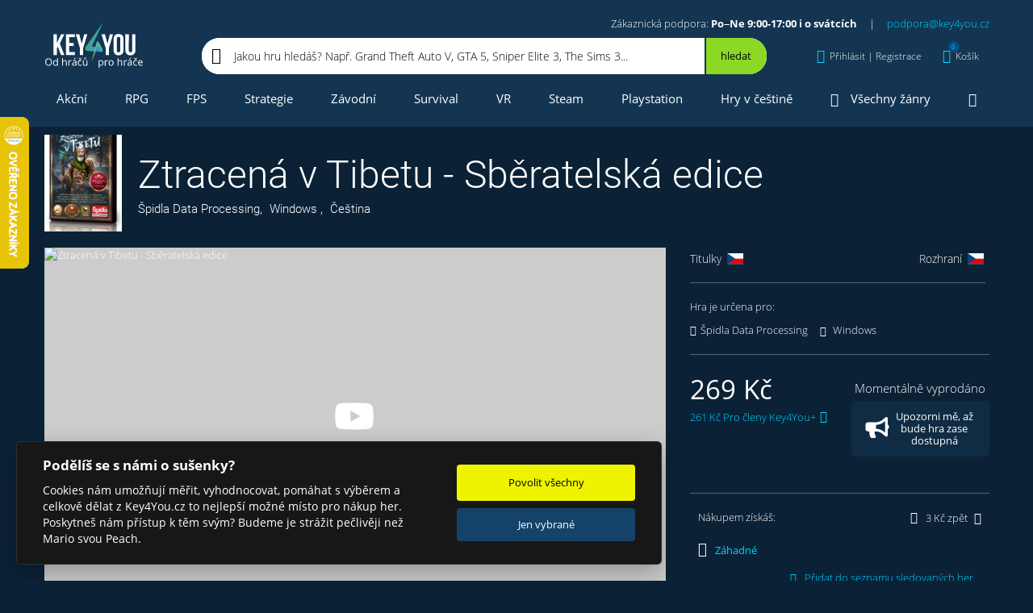

--- FILE ---
content_type: text/html; charset=utf-8
request_url: https://www.key4you.cz/produkt/detaily/8268-ztracena-v-tibetu-sberatelska-edice/
body_size: 22506
content:
<!DOCTYPE html> <html lang="cs"> <head> <link href="https://img.youtube.com" rel="preconnect" crossorigin> <link rel="preload" href="https://img.youtube.com/vi/FcBuRJpM1CM/maxresdefault.jpg" as="image"> <link rel="preload" as="style" href="https://www.key4you.cz/css/main.css?v=1712848900"> <!-- Google Tag Manager --> <script>(function(w,d,s,l,i){w[l]=w[l]||[];w[l].push({'gtm.start':
		new Date().getTime(),event:'gtm.js'});var f=d.getElementsByTagName(s)[0],
		j=d.createElement(s),dl=l!='dataLayer'?'&l='+l:'';j.async=true;j.src=
		'https://www.googletagmanager.com/gtm.js?id='+i+dl;f.parentNode.insertBefore(j,f);
		})(window,document,'script','dataLayer','GTM-KQ73ZCT');
		window.dataLayer = window.dataLayer || [];
		function gtag(){window.dataLayer.push(arguments);}
	</script> <!-- End Google Tag Manager --> <script src="https://www.key4you.cz/js/cookieconsent.js"></script> <script>

    function consentUpdate(granted){

        var value = 'denied';
        if(granted){
            value = 'granted';
        }

        gtag('consent', 'update', {
            'ad_storage': value,
            'ad_user_data': value,
            'ad_personalization': value,
            'analytics_storage': value
        });
    }


        var defaultvalue = 'granted';

    gtag('consent', 'default', {
        'ad_storage': defaultvalue,
        'ad_user_data': defaultvalue,
        'ad_personalization': defaultvalue,
        'analytics_storage': defaultvalue
    });


    // obtain plugin
    var cc = initCookieConsent();

    //https://github.com/orestbida/cookieconsent
    window.addEventListener('load', function(){

        // run plugin with your configuration
        cc.run({
            current_lang: 'cs',
            autoclear_cookies: true,
            theme_css: '/css/cookieconsent.css',
            page_scripts: true,
            cookie_expiration: 365,
            cookie_necessary_only_expiration: 7,
            gui_options: {
                consent_modal: {
                    layout: 'cloud',               // box/cloud/bar
                    position: 'bottom left',     // bottom/middle/top + left/right/center
                    transition: 'slide',           // zoom/slide
                    swap_buttons: false            // enable to invert buttons
                }
            },
            onFirstAction: function(cookie, changed_categories){

                if(cookie['accepted_categories'].indexOf('analytics') !== -1){
                    consentUpdate(true);
                }else{
                    consentUpdate(false);
                }
            },
            onChange: function(cookie, changed_categories){
                if(cookie['level'].indexOf('analytics') !== -1){
                    consentUpdate(true);
                }else{
                    consentUpdate(false);
                }
            },
            languages: {
                'cs': {
                    consent_modal: {
                        title: 'Podělíš se s námi o sušenky?',
                        description: 'Cookies nám umožňují měřit, vyhodnocovat, pomáhat s výběrem a celkově dělat z Key4You.cz to nejlepší možné místo pro nákup her. Poskytneš nám přístup k těm svým? Budeme je strážit pečlivěji než Mario svou Peach.',
                        primary_btn: {
                            text: 'Povolit všechny',
                            role: 'accept_all'              // 'accept_selected' or 'accept_all'
                        },
                        secondary_btn: {
                            text: 'Jen vybrané',
                            role: 'settings'        // 'settings' or 'accept_necessary'
                        }
                    },
                    settings_modal: {
                        title: 'Podělíš se s námi o sušenky?',
                        save_settings_btn: 'Uložit',
                        accept_all_btn: 'Povolit všechny',
                        reject_all_btn: 'Zakázat všechny',
                        close_btn_label: 'Zavřít',
                        cookie_table_headers: [
                            { col1: 'Název'},
                            { col2: 'Poskytovatel'},
                            { col3: 'Expirace'}
                        ],
                        blocks: [
                            {
                                // title: '',
                                description: 'Cookies nám umožňují měřit, vyhodnocovat, pomáhat s výběrem a celkově dělat z Key4You.cz to nejlepší možné místo pro nákup her. Poskytneš nám přístup k těm svým? Budeme je strážit pečlivěji než Mario svou Peach.'
                            }, {
                                title: 'Provozní cookies',
                                description: 'Bez toho by nefungovalo přihlášení, košík ...',
                                toggle: {
                                    value: 'necessary',
                                    enabled: true,
                                    readonly: true          // cookie categories with readonly=true are all treated as "necessary cookies"
                                }
                            }, {
                                title: 'Analytické a marketingové cookies',
                                toggle: {
                                    value: 'analytics',     // your cookie category
                                    enabled: false,
                                    readonly: false
                                },
                                cookie_table: [
                                    {
                                        col1: 'IDE',
                                        col2: 'google.com',
                                        col3: '1,5 roku',
                                    },
                                    {
                                        col1: '_fbp',
                                        col2: 'facebook.com',
                                        col3: '90 dní',
                                    },
                                    {
                                        col1: '_ga',
                                        col2: 'google.com',
                                        col3: '2 roky',
                                    },
                                    {
                                        col1: '_gat_*',
                                        col2: 'google.com',
                                        col3: '30 sekund',
                                    },
                                    {
                                        col1: '_gcl_au',
                                        col2: 'google.com',
                                        col3: '90 dní',
                                    },
                                    {
                                        col1: '_gid',
                                        col2: 'google.com',
                                        col3: '1 den',
                                    },
                                    {
                                        col1: '_hjFirstSeen',
                                        col2: 'hotjar.com',
                                        col3: '30 minut',
                                    },
                                    {
                                        col1: '_hjSessionUser_*',
                                        col2: 'hotjar.com',
                                        col3: '1 rok',
                                    },
                                    {
                                        col1: '_hjSession_*',
                                        col2: 'hotjar.com',
                                        col3: '30 minut',
                                    },
                                    {
                                        col1: 'ssupp.vid',
                                        col2: 'smartsupp.com',
                                        col3: '182 dní',
                                    },
                                    {
                                        col1: 'ssupp.visits',
                                        col2: 'smartsupp.com',
                                        col3: '182 dní',
                                    },
                                    {
                                        col1: 'sid',
                                        col2: 'seznam.cz',
                                        col3: '30 dní',
                                    }
                                ]
                            }, {
                                title: 'Více informací',
                                description: 'Detailní informace o naší práci s cookies najdeš <a class="cc-link" href="https://www.key4you.cz/ochrana-osobnich-udaju/"> tady</a>.',
                            }
                        ]
                    }
                }
            }
        });
    });
</script> <link rel="shortcut icon" href="/favicon.ico" type="image/x-icon"> <link rel="icon" href="/favicon.ico" type="image/x-icon"> <script src="https://www.googleoptimize.com/optimize.js?id=OPT-NHHG9BH"></script> <meta charset="utf-8"> <meta name="viewport" content="width=device-width, initial-scale=1"> <link rel="preload" href="https://www.key4you.cz/fonts/Roboto-Thin-subset.woff2" as="font" type="font/woff2" crossorigin="anonymous"> <link id="canonical" rel="canonical" href="https://www.key4you.cz/produkt/detaily/8268-ztracena-v-tibetu-sberatelska-edice/"> <link media="all" rel="stylesheet" href="https://www.key4you.cz/css/main.css?v=1712848900"> <title id="snippet--title">Ztracená v Tibetu - Sběratelská edice | Špidla Data Processing | Windows | Key4You.cz</title> <meta name="description" content="Vaše neteř Larisa se vydala na expedici do Tibetu. Cílem její cesty je mytické údolí s bájným klášterem Šangri-La. Když tu obdržíte dopis, ve kterém se píše o jejím zmizení. Ihned se vydáváte na cestu do dalekého neznámého Tibetu a hledáte ztracenou Larisu. Cestujete napříč světem a máte jediný cíl — nalézt a..." id="snippet--description"> <meta property="og:url" content="https://www.key4you.cz/produkt/detaily/8268-ztracena-v-tibetu-sberatelska-edice/"> <meta property="og:title" content="Ztracená v Tibetu - Sběratelská edice | Špidla Data Processing | Windows | Key4You.cz"> <meta property="og:description" content="Vaše neteř Larisa se vydala na expedici do Tibetu. Cílem její cesty je mytické údolí s bájným klášterem Šangri-La. Když tu obdržíte dopis, ve kterém se píše o jejím zmizení. Ihned se vydáváte na cestu do dalekého neznámého Tibetu a hledáte ztracenou Larisu. Cestujete napříč světem a máte jediný cíl — nalézt a..."> <meta property="og:locale" content="cs_CZ"> <meta property="fb:app_id" content="109750382535940"> <meta property="og:type" content="og:product"> <meta property="product:price:amount" content="269"> <meta property="product:price:currency" content="CZK"> <meta property="og:image" content="https://www.key4you.cz/product-og-image-8268-ztracena-v-tibetu-sberatelska-edice/"> <meta property="og:image:alt" content="Ztracená v Tibetu - Sběratelská edice"> <meta property="og:image:type" content="image/jpeg"> <meta property="og:image:width" content="1200"> <meta property="og:image:height" content="630"> <meta name="twitter:card" content="summary_large_image"> <meta name="twitter:site" content="@key4youCZ"> <meta name="twitter:creator" content="@key4youCZ"> <meta name="twitter:title" content="Ztracená v Tibetu - Sběratelská edice | Špidla Data Processing | Windows | Key4You.cz"> <meta name="twitter:description" content="Vaše neteř Larisa se vydala na expedici do Tibetu. Cílem její cesty je mytické údolí s bájným klášterem Šangri-La. Když tu obdržíte dopis, ve kterém se píše o jejím zmizení. Ihned se vydáváte na cestu do dalekého neznámého Tibetu a hledáte ztracenou Larisu. Cestujete napříč světem a máte jediný cíl — nalézt a..."> <meta name="twitter:image" content="https://www.key4you.cz/product-og-image-8268-ztracena-v-tibetu-sberatelska-edice/"> <script type="application/ld+json">
    {
      "@context": "https://schema.org",
      "@type": "WebSite",
      "url": "https://www.key4you.cz/",
      "potentialAction": {
        "@type": "SearchAction",
        "target": "https://www.key4you.cz/hry/hledat/{q}/d=r/",
        "query-input": "required name=q"
      }
    }
    </script> <script type="application/ld+json">
	{
		"@context": "https://schema.org",
		"@type": "Organization",
		"url": "https://www.key4you.cz/",
		"logo": "https://www.key4you.cz/images/logo.svg"
	}
	</script> <script type="application/ld+json">
        {
            "@context": "https://schema.org/",
            "@type": "Product",
            "name": "Ztracená v Tibetu - Sběratelská edice",
            "image": [
                "https://www.key4you.cz/product-og-image-8268-ztracena-v-tibetu-sberatelska-edice/",
                "https://cdn.aktivcommunication.cz/images/products/screens/8268/1080x1080x1/1.jpg",
                "https://cdn.aktivcommunication.cz/images/products/screens/8268/1920x1440x1/1.jpg",
                "https://cdn.aktivcommunication.cz/images/products/screens/8268/1.jpg"
            ],
            "description": "Vaše neteř Larisa se vydala na expedici do Tibetu. Cílem její cesty je mytické údolí s bájným klášterem Šangri-La. Když tu obdržíte dopis, ve kterém se píše o jejím zmizení. Ihned se vydáváte na cestu do dalekého neznámého Tibetu a hledáte ztracenou Larisu. Cestujete napříč světem a máte jediný cíl — nalézt a...",
            "brand": {
                "@type": "Brand",
                "name": "Špidla Data Processing, s.r.o."
            },
            "offers": {
                "@type": "Offer",
                "url": "https://www.key4you.cz/produkt/detaily/8268-ztracena-v-tibetu-sberatelska-edice/",
                "priceCurrency": "CZK",
                "price": 269,
                "itemCondition": "https://schema.org/NewCondition",
                "availability":
                    "https://schema.org/SoldOut"
            }
        }
    </script> </head> <body> <link media="all" href="https://www.key4you.cz/css/perfect-scrollbar.css" rel="stylesheet"> <noscript> <img alt="fb" height="1" width="1" style="display:none" src="https://www.facebook.com/tr?id=372335336255825&ev=PageView&noscript=1"> </noscript> <!-- Google Tag Manager (noscript) --> <noscript><iframe src="https://www.googletagmanager.com/ns.html?id=GTM-KQ73ZCT" height="0" width="0" style="display:none;visibility:hidden"></iframe></noscript> <!-- End Google Tag Manager (noscript) --> <div id="snippet--wholeContent"><header role="banner"> <div class="header header--isScrollable"> <div class="container"> <div class="row no-gutters align-items-center"> <div class="col-auto"><a href="/" rel="home" class="header__logo text-hide d-block">Key4you</a></div> <div class="col align-items-center"> <div class="header__basicInfo text-right"> Zákaznická podpora: <strong>Po–Ne 9:00-17:00 i o svátcích</strong><span class="header__basicInfo__separator">|</span><a href="mailto:podpora@key4you.cz">podpora@key4you.cz</a> </div> <div class="row no-gutters align-items-center"> <nav role="navigation" class="col-auto" id="snippet--menu2"> <ul class="list-unstyled header__menu header__menu--small justify-content-between"> <li class="isSubmenu isSubmenu--small"> <a class="black " href="/produkt/filtr/"><i class="icon-gamepad"></i>Všechny hry<i class="ml-5 mr-0 icon-chevron-down"></i></a> <div class="header__submenu header__submenu--small"> <div class="header__submenu__all "> <div class="row"> <div class="col-12 col-xs-6 col-sm-4"><a href="/produkt/filtr/" class="menuShowAllGames">Zobrazit všechny hry</a></div> </div> </div> <div class="header__submenu__cats row"> <ul class="col-12 col-xs-6 col-sm-4 text-wrap mb-0 list-unstyled"> <li><a href="/hry/adventury/">Adventury</a></li> </ul> <ul class="col-12 col-xs-6 col-sm-4 text-wrap mb-0 list-unstyled"> <li><a href="/hry/akcni/">Akční</a></li> </ul> <ul class="col-12 col-xs-6 col-sm-4 text-wrap mb-0 list-unstyled"> <li><a href="/hry/arkadove/">Arkádové</a></li> </ul> <ul class="col-12 col-xs-6 col-sm-4 text-wrap mb-0 list-unstyled"> <li><a href="/hry/bojove/">Bojové</a></li> </ul> <ul class="col-12 col-xs-6 col-sm-4 text-wrap mb-0 list-unstyled"> <li><a href="/hry/dobrodruzne/">Dobrodružné</a></li> </ul> <ul class="col-12 col-xs-6 col-sm-4 text-wrap mb-0 list-unstyled"> <li><a href="/hry/fps/">FPS</a></li> </ul> <ul class="col-12 col-xs-6 col-sm-4 text-wrap mb-0 list-unstyled"> <li><a href="/hry/karetni/">Karetní</a></li> </ul> <ul class="col-12 col-xs-6 col-sm-4 text-wrap mb-0 list-unstyled"> <li><a href="/hry/logicke/">Logické</a></li> </ul> <ul class="col-12 col-xs-6 col-sm-4 text-wrap mb-0 list-unstyled"> <li><a href="/hry/nezavisle/">Nezávislé</a></li> </ul> <ul class="col-12 col-xs-6 col-sm-4 text-wrap mb-0 list-unstyled"> <li><a href="/hry/plosinovky/">Plošinovky</a></li> </ul> <ul class="col-12 col-xs-6 col-sm-4 text-wrap mb-0 list-unstyled"> <li><a href="/hry/rpg/">RPG</a></li> </ul> <ul class="col-12 col-xs-6 col-sm-4 text-wrap mb-0 list-unstyled"> <li><a href="/hry/rts/">RTS</a></li> </ul> <ul class="col-12 col-xs-6 col-sm-4 text-wrap mb-0 list-unstyled"> <li><a href="/hry/simulace/">Simulace</a></li> </ul> <ul class="col-12 col-xs-6 col-sm-4 text-wrap mb-0 list-unstyled"> <li><a href="/hry/sportovni/">Sportovní</a></li> </ul> <ul class="col-12 col-xs-6 col-sm-4 text-wrap mb-0 list-unstyled"> <li><a href="/hry/strategicke/">Strategické</a></li> </ul> <ul class="col-12 col-xs-6 col-sm-4 text-wrap mb-0 list-unstyled"> <li><a href="/hry/survival/">Survival</a></li> </ul> <ul class="col-12 col-xs-6 col-sm-4 text-wrap mb-0 list-unstyled"> <li><a href="/hry/vr-hry/">VR hry</a></li> </ul> <ul class="col-12 col-xs-6 col-sm-4 text-wrap mb-0 list-unstyled"> <li><a href="/hry/zavodni/">Závodní</a></li> </ul> </div> </div> </li> <li><a href="/herni-serie/" class=""><i class="icon-rebel"></i>Herní série</a></li> <li><a class="" href="/hry/novinky/"><i class="icon-fire"></i>Herní novinky</a></li> <li><a href="#" data-toggle="modal" data-target="#menuModal"><i class="icon-ellipsis-h"></i>Více</a></li> </ul> </nav> <div class="d-none d-md-block col-md"> <div class="header__search header__search--greenBg header__search--inMenu"> <div class="d-flex align-items-center header__search__inner"> <div data-testid="header_search" aria-label="Jakou hru hledáš? Např. Grand Theft Auto V, GTA 5, Sniper Elite 3, The Sims 3..." class="header__search__input">Jakou hru hledáš? Např. Grand Theft Auto V, GTA 5, Sniper Elite 3, The Sims 3...</div> <button aria-label="Hledat" data-toggle="modal" data-target="#searchModal" type="button" class="header__search__button d-flex align-items-center justify-content-center"> <i class="icon-search"></i> </button> </div> </div> </div> <div class="col-auto header__basicInfo header__basicInfo--small"> Po–Ne 9:00-17:00 i o svátcích<br> <a href="mailto:podpora@key4you.cz">podpora@key4you.cz</a> </div> <div class="col-auto ml-auto"> <div id="snippet--authorizationBlock"> <button aria-label="Přihlásit | Registrace" type="button" class="header__link d-none d-lg-flex align-items-center" data-customDropdown="customDropdown--sign"> <i class="icon-user"></i> <span data-testid = 'header_login-registration' class="d-none d-lg-inline-block">Přihlásit | Registrace</span> <i class="icon-chevron-down"></i> </button> <button aria-label="Přihlásit | Registrace" data-toggle="modal" data-target="#regModal" type="button" class="header__link d-flex d-lg-none align-items-center"> <i class="icon-user"></i> <i class="icon-chevron-down"></i> </button> <div class="customDropdown customDropdown--sign"> <div class="modal-contentScrollable px-10 px-lg-0" id="jsPerfectScrollbar6"> <div class="customAccordion"> <div class="customAccordion__item open"> <div class="customAccordion__header d-flex align-items-center"> <i class="icon-user mr-20"></i> <div>Přihlášení</div> </div> <div class="customAccordion__body"> <div id="snippet-authorizationBlock-signInComponent-"><form method="post" class="ajax form" action="/produkt/detaily/8268-ztracena-v-tibetu-sberatelska-edice/" id="frm-authorizationBlock-signInComponent-loginForm"> <div class="row"> <div class="col-12 col-md-6 mx-auto"> <label class="form__label"> <div class="form__title">E-mail</div> <input type="email" name="email" maxlength="50" size="30" id="frm-authorizationBlock-signInComponent-loginForm-email" required data-nette-rules='[{"op":":filled","msg":"E-mail je povinný"},{"op":":email","msg":"E-mail není validní"}]' class="form__input form__input--lightBorder"> </label> <label class="form__label"> <div class="form__title">Heslo</div> <input type="password" name="password" size="30" id="frm-authorizationBlock-signInComponent-loginForm-password" required data-nette-rules='[{"op":":filled","msg":"Musíte zadat heslo"}]' class="form__input form__input--lightBorder"> </label> <div class="alert alert-warning my-20"> </div> <button data-testid="login-submit-button" data-dismiss="modal" aria-label="Přihlásit" class="btn btn--block mb-10" type="submit" name="_submit" value="přihlásit">Přihlásit</button> <a data-testid="header_forgotten-password" href="/zapomenute-heslo/" class="form__link">Zapomněl jsi heslo?</a> </div> </div> <input type="hidden" name="_token_" value="fizdamekkbrMkNvaJLp6qzcspbmIk+0NT7oRE="><input type="hidden" name="token" value=""><input type="hidden" name="_do" value="authorizationBlock-signInComponent-loginForm-submit"></form> </div> </div> </div> <div data-testid="header_registration" class="customAccordion__item"> <div class="customAccordion__header d-flex align-items-center"> <i class="icon-user-plus mr-15"></i> <div>Registrace</div> </div> <div class="customAccordion__body"> <div class="row"> <div class="col-12 col-md-6"> <div id="snippet-authorizationBlock-signUpComponent-regformsnippet"> <form class="ajax form" action="/produkt/detaily/8268-ztracena-v-tibetu-sberatelska-edice/" method="post" id="frm-authorizationBlock-signUpComponent-registrationForm"> <label class="form__label"> <div class="form__title">Jméno</div> <input type="text" name="name" maxlength="50" size="30" id="frm-authorizationBlock-signUpComponent-registrationForm-name" class="form__input form__input--lightBorder" autocomplete="off"> </label> <label class="form__label"> <div class="form__title">E-mail</div> <input type="email" name="email" maxlength="50" size="30" id="frm-authorizationBlock-signUpComponent-registrationForm-email" required data-nette-rules='[{"op":":filled","msg":"E-mail je povinný"},{"op":":email","msg":"E-mail není validní"}]' class="form__input form__input--lightBorder" autocomplete="off"> </label> <label class="form__label"> <div class="form__title">Heslo</div> <input type="password" name="password" maxlength="30" size="30" id="frm-authorizationBlock-signUpComponent-registrationForm-password" required data-nette-rules='[{"op":":filled","msg":"Heslo je povinné"},{"op":":maxLength","msg":"Heslo musí být maximálně 30 dlouhé","arg":30},{"op":":minLength","msg":"Heslo musí být alespoň 5 dlouhé","arg":5}]' class="form__input form__input--lightBorder" autocomplete="off"> </label> <label class="form__label"> <div class="form__title">Potvrzení hesla</div> <input type="password" name="password2" maxlength="30" size="30" id="frm-authorizationBlock-signUpComponent-registrationForm-password2" required data-nette-rules='[{"op":":filled","msg":"Heslo je povinné"},{"op":":maxLength","msg":"Heslo musí být maximálně 30 dlouhé","arg":30},{"op":":minLength","msg":"Heslo musí být alespoň 5 dlouhé","arg":5},{"op":":equal","msg":"Hesla se neshodují","arg":{"control":"password"}}]' class="form__input form__input--lightBorder" autocomplete="off"> </label> <div class="position-relative"> <label data-testid="registration_agree-with-terms" class="form__checkbox"> <input type="checkbox" class="form__checkbox__input" name="agree" id="frm-authorizationBlock-signUpComponent-registrationForm-agree" required data-nette-rules='[{"op":":filled","msg":"Bez zaškrtnutí souhlasu s Obchodními podmínkami tě nemůžeme zaregistrovat."}]'> <div class="form__checkbox__label"> Souhlasím s <a rel="noopener noreferrer" target="_blank" href="/obchodni-podminky/">Obchodními podmínkami</a> a&nbsp;beru na vědomí <a rel="noopener noreferrer" target="_blank" href="/ochrana-osobnich-udaju/">Ochranu osobních údajů</a> </div> </label> </div> <div class="alert alert-warning my-20"> </div> <button data-testid="registration_submit-registration-button" aria-label="Registrovat" class="btn btn--block mb-15" type="submit" name="_submit" value="registrovat">Registrovat</button> <input type="hidden" name="_token_" value="053jwku3g5y1yjxM8qQT1HkrhFHUZOOA99kKE="><input type="hidden" name="token" value=""><input type="hidden" name="_do" value="authorizationBlock-signUpComponent-registrationForm-submit"> </form> </div> </div> <div class="col-12 col-md-6"> <div class="form__advantages"> <div>Proč se registrovat:</div> <ul class="list-unstyled p-0 m-0"> <li><i class="icon-check-circle mr-15"></i>Detailní přehled o všech zajímavých hrách</li> <li><i class="icon-check-circle mr-15"></i>Věrnostní program Key4You.cz</li> <li><i class="icon-check-circle mr-15"></i>Sbírání achievementů a slev</li> <li><i class="icon-check-circle mr-15"></i><a href="/vyhody-pro-verne/">a mnoho dalšího</a></li> </ul> </div> </div> </div> </div> </div> </div> </div> </div> </div> </div> <div id="snippet--myGamesBlock"></div> <div class="col-auto"> <div id="snippet--topCart"> <a id="headerCartLinkButton" href="/kosik/" aria-label="Košík" class="header__link hover-underline-none d-none d-lg-flex align-items-center" data-customDropdown="customDropdown--cart"> <i class="icon-shopping-cart"><span id="snippet--cartItemCount">0</span></i> <span class="d-none d-lg-inline-block">Košík</span> </a> <button aria-label="Košík" data-toggle="modal" data-target="#cartModal" type="button" class="header__link d-flex d-lg-none align-items-center"> <i class="icon-shopping-cart"><span id="snippet--cartItemCountMobile">0</span></i> <span class="d-none d-lg-inline-block">Košík</span> </button> <div class="customDropdown customDropdown--cart"> <div id="snippet-topCartComponent-innerCart"> <div class="header__cart__empty px-15">Prázdný košík? Není to škoda? <a href="/produkt/filtr/">Vyber některý z 11 167 titulů</a> a hraj za pár minut. </div> </div> </div> </div> </div> <div class="col-auto d-block d-lg-none"> <button aria-label="Menu" data-toggle="modal" data-target="#menuModal" type="button" class="header__link header__link--menu d-flex align-items-center"> <i class="icon-bars"></i> <div>MENU</div> </button> </div> </div> </div> <div class="col-12 header__search header__search--inMenu d-block d-md-none"> <div class="header__search__inner"> <div class="row no-gutters"> <div class="col"> <div aria-label="Jakou hru hledáš? Např. Grand Theft Auto V, GTA 5, Sniper Elite 3, The Sims 3..." class="header__search__input">Jakou hru hledáš? Např. Grand Theft Auto V, GTA 5, Sniper Elite 3, The Sims 3...</div> </div> <div class="col-auto"> <button aria-label="Hledat" data-toggle="modal" data-target="#searchModal" type="button" class="header__search__button d-flex align-items-center justify-content-center"><i class="icon-search"></i></button> </div> </div> </div> </div> </div> </div> <div class="py-5" id="js-menu2"> <div class="container"> <div class="row"> <div class="col"> <nav role="navigation" id="snippet--menu1all"> <ul class="list-unstyled p-0 m-0 d-none d-lg-flex header__menu justify-content-between"> <li><a href="/hry/akcni/">Akční</a></li> <li><a href="/hry/rpg/">RPG</a></li> <li><a href="/hry/fps/">FPS</a></li> <li><a href="/hry/strategicke/">Strategie</a></li> <li><a href="/hry/zavodni/">Závodní</a></li> <li><a href="/hry/survival/">Survival</a></li> <li><a href="/hry/vr-hry/">VR</a></li> <li><a href="/hry/steam/">Steam</a></li> <li><a href="/hry/playstation-3/playstation-4/playstation-5/">Playstation</a></li> <li><a href="/hry/cesky/">Hry v češtině</a></li> <li class="isSubmenu isSubmenu--small"> <a href="/produkt/filtr/"><i class="icon-gamepad"></i>Všechny žánry</a> <div class="header__submenu header__submenu--right header__submenu--small"> <div class="header__submenu__all "> <div class="row"> <div class="col-12 col-xs-6 col-sm-4"><a href="/produkt/filtr/" class="menuShowAllGames">Zobrazit všechny hry</a></div> </div> </div> <div class="header__submenu__cats row"> <ul class="col-12 col-xs-6 col-sm-4 text-wrap mb-0 list-unstyled"> <li><a href="/hry/adventury/">Adventury</a></li> </ul> <ul class="col-12 col-xs-6 col-sm-4 text-wrap mb-0 list-unstyled"> <li><a href="/hry/akcni/">Akční</a></li> </ul> <ul class="col-12 col-xs-6 col-sm-4 text-wrap mb-0 list-unstyled"> <li><a href="/hry/arkadove/">Arkádové</a></li> </ul> <ul class="col-12 col-xs-6 col-sm-4 text-wrap mb-0 list-unstyled"> <li><a href="/hry/bojove/">Bojové</a></li> </ul> <ul class="col-12 col-xs-6 col-sm-4 text-wrap mb-0 list-unstyled"> <li><a href="/hry/dobrodruzne/">Dobrodružné</a></li> </ul> <ul class="col-12 col-xs-6 col-sm-4 text-wrap mb-0 list-unstyled"> <li><a href="/hry/fps/">FPS</a></li> </ul> <ul class="col-12 col-xs-6 col-sm-4 text-wrap mb-0 list-unstyled"> <li><a href="/hry/karetni/">Karetní</a></li> </ul> <ul class="col-12 col-xs-6 col-sm-4 text-wrap mb-0 list-unstyled"> <li><a href="/hry/logicke/">Logické</a></li> </ul> <ul class="col-12 col-xs-6 col-sm-4 text-wrap mb-0 list-unstyled"> <li><a href="/hry/nezavisle/">Nezávislé</a></li> </ul> <ul class="col-12 col-xs-6 col-sm-4 text-wrap mb-0 list-unstyled"> <li><a href="/hry/plosinovky/">Plošinovky</a></li> </ul> <ul class="col-12 col-xs-6 col-sm-4 text-wrap mb-0 list-unstyled"> <li><a href="/hry/rpg/">RPG</a></li> </ul> <ul class="col-12 col-xs-6 col-sm-4 text-wrap mb-0 list-unstyled"> <li><a href="/hry/rts/">RTS</a></li> </ul> <ul class="col-12 col-xs-6 col-sm-4 text-wrap mb-0 list-unstyled"> <li><a href="/hry/simulace/">Simulace</a></li> </ul> <ul class="col-12 col-xs-6 col-sm-4 text-wrap mb-0 list-unstyled"> <li><a href="/hry/sportovni/">Sportovní</a></li> </ul> <ul class="col-12 col-xs-6 col-sm-4 text-wrap mb-0 list-unstyled"> <li><a href="/hry/strategicke/">Strategické</a></li> </ul> <ul class="col-12 col-xs-6 col-sm-4 text-wrap mb-0 list-unstyled"> <li><a href="/hry/survival/">Survival</a></li> </ul> <ul class="col-12 col-xs-6 col-sm-4 text-wrap mb-0 list-unstyled"> <li><a href="/hry/vr-hry/">VR hry</a></li> </ul> <ul class="col-12 col-xs-6 col-sm-4 text-wrap mb-0 list-unstyled"> <li><a href="/hry/zavodni/">Závodní</a></li> </ul> </div> </div> </li> <li class="isSubmenu isSubmenu--small"> <a class="" href="#"><i class="icon-bars mr-0"></i></a> <div class="header__submenu header__submenu--right header__submenu--smallest"> <div class="pb-10">Více Key4You</div> <a href="/herni-serie/" class="d-flex align-items-center btn btn--gray mb-10"> <i class="icon-rebel mr-20"></i> <div>Herní série</div> </a> <a href="/hry/novinky/" class="d-flex align-items-center btn btn--gray mb-10"> <i class="icon-fire mr-20"></i> <div>Herní novinky</div> </a> <a href="/probihajici-akce/" class="d-flex align-items-center btn btn--gray mb-10"> <i class="icon-calendar mr-20"></i> <div>Kalendář akcí a předobjednávek</div> </a> <a href="/herni-blog/" class="d-flex align-items-center btn btn--gray mb-10"> <i class="icon-rss mr-20"></i> <div>Herní blog</div> </a> <a href="/software/" class="d-flex align-items-center btn btn--gray"> <i class="icon-window-restore mr-20"></i> <div>Software</div> </a> </div> </li> </ul> </nav> </div> </div> </div> </div> </div> <div class="header header--scrolled header--isScrollable"> <div class="container"> <div class="row no-gutters align-items-center"> <div class="col-auto"><a href="/" rel="home" class="header__logo text-hide d-block">Key4you</a></div> <div class="col align-items-center"> <div class="header__basicInfo text-right"> Zákaznická podpora: <strong>Po–Ne 9:00-17:00 i o svátcích</strong><span class="header__basicInfo__separator">|</span><a href="mailto:podpora@key4you.cz">podpora@key4you.cz</a> </div> <div class="row no-gutters align-items-center"> <nav role="navigation" class="col-auto" id="snippet--menu2_2"> <ul class="list-unstyled header__menu header__menu--small justify-content-between"> <li class="scrollMenuVersion2"><a href="/hry/akcni/">Akční</a></li> <li class="scrollMenuVersion2"><a href="/hry/rpg/">RPG</a></li> <li class="scrollMenuVersion2"><a href="/hry/fps/">FPS</a></li> <li class="scrollMenuVersion2"><a href="/hry/strategicke/">Strategie</a></li> <li class="scrollMenuVersion2"><a href="/hry/zavodni/">Závodní</a></li> <li><a href="#" data-toggle="modal" data-target="#menuModal"><i class="icon-ellipsis-h"></i>Více</a></li> </ul> </nav> <div class="d-none d-md-block col-md"> <div class="header__search header__search--greenBg header__search--inMenu"> <div class="d-flex align-items-center header__search__inner"> <div data-testid="header_search" aria-label="Jakou hru hledáš? Např. Grand Theft Auto V, GTA 5, Sniper Elite 3, The Sims 3..." class="header__search__input">Jakou hru hledáš? Např. Grand Theft Auto V, GTA 5, Sniper Elite 3, The Sims 3...</div> <button aria-label="Hledat" data-toggle="modal" data-target="#searchModal" type="button" class="header__search__button d-flex align-items-center justify-content-center"> <i class="icon-search"></i> </button> </div> </div> </div> <div class="col-auto header__basicInfo header__basicInfo--small"> Po–Ne 9:00-17:00 i o svátcích<br> <a href="mailto:podpora@key4you.cz">podpora@key4you.cz</a> </div> <div class="col-auto ml-auto"> <div id="snippet--authorizationBlock_2"> <button aria-label="Přihlásit | Registrace" type="button" class="header__link d-none d-lg-flex align-items-center" data-customDropdown="customDropdown--sign"> <i class="icon-user"></i> <span data-testid = 'header_login-registration' class="d-none d-lg-inline-block">Přihlásit | Registrace</span> <i class="icon-chevron-down"></i> </button> <button aria-label="Přihlásit | Registrace" data-toggle="modal" data-target="#regModal" type="button" class="header__link d-flex d-lg-none align-items-center"> <i class="icon-user"></i> <i class="icon-chevron-down"></i> </button> <div class="customDropdown customDropdown--sign"> <div class="modal-contentScrollable px-10 px-lg-0" id="jsPerfectScrollbar6"> <div class="customAccordion"> <div class="customAccordion__item open"> <div class="customAccordion__header d-flex align-items-center"> <i class="icon-user mr-20"></i> <div>Přihlášení</div> </div> <div class="customAccordion__body"> <div id="snippet-authorizationBlock-signInComponent-"><form method="post" class="ajax form" action="/produkt/detaily/8268-ztracena-v-tibetu-sberatelska-edice/" id="frm-authorizationBlock-signInComponent-loginForm"> <div class="row"> <div class="col-12 col-md-6 mx-auto"> <label class="form__label"> <div class="form__title">E-mail</div> <input type="email" name="email" maxlength="50" size="30" id="frm-authorizationBlock-signInComponent-loginForm-email" required data-nette-rules='[{"op":":filled","msg":"E-mail je povinný"},{"op":":email","msg":"E-mail není validní"}]' class="form__input form__input--lightBorder"> </label> <label class="form__label"> <div class="form__title">Heslo</div> <input type="password" name="password" size="30" id="frm-authorizationBlock-signInComponent-loginForm-password" required data-nette-rules='[{"op":":filled","msg":"Musíte zadat heslo"}]' class="form__input form__input--lightBorder"> </label> <div class="alert alert-warning my-20"> </div> <button data-testid="login-submit-button" data-dismiss="modal" aria-label="Přihlásit" class="btn btn--block mb-10" type="submit" name="_submit" value="přihlásit">Přihlásit</button> <a data-testid="header_forgotten-password" href="/zapomenute-heslo/" class="form__link">Zapomněl jsi heslo?</a> </div> </div> <input type="hidden" name="_token_" value="1bs63pa4yfC53NWETxKlCBtOvwY7pFh/YqFHQ="><input type="hidden" name="token" value=""><input type="hidden" name="_do" value="authorizationBlock-signInComponent-loginForm-submit"></form> </div> </div> </div> <div data-testid="header_registration" class="customAccordion__item"> <div class="customAccordion__header d-flex align-items-center"> <i class="icon-user-plus mr-15"></i> <div>Registrace</div> </div> <div class="customAccordion__body"> <div class="row"> <div class="col-12 col-md-6"> <div id="snippet-authorizationBlock-signUpComponent-regformsnippet"> <form class="ajax form" action="/produkt/detaily/8268-ztracena-v-tibetu-sberatelska-edice/" method="post" id="frm-authorizationBlock-signUpComponent-registrationForm"> <label class="form__label"> <div class="form__title">Jméno</div> <input type="text" name="name" maxlength="50" size="30" id="frm-authorizationBlock-signUpComponent-registrationForm-name" class="form__input form__input--lightBorder" autocomplete="off"> </label> <label class="form__label"> <div class="form__title">E-mail</div> <input type="email" name="email" maxlength="50" size="30" id="frm-authorizationBlock-signUpComponent-registrationForm-email" required data-nette-rules='[{"op":":filled","msg":"E-mail je povinný"},{"op":":email","msg":"E-mail není validní"}]' class="form__input form__input--lightBorder" autocomplete="off"> </label> <label class="form__label"> <div class="form__title">Heslo</div> <input type="password" name="password" maxlength="30" size="30" id="frm-authorizationBlock-signUpComponent-registrationForm-password" required data-nette-rules='[{"op":":filled","msg":"Heslo je povinné"},{"op":":maxLength","msg":"Heslo musí být maximálně 30 dlouhé","arg":30},{"op":":minLength","msg":"Heslo musí být alespoň 5 dlouhé","arg":5}]' class="form__input form__input--lightBorder" autocomplete="off"> </label> <label class="form__label"> <div class="form__title">Potvrzení hesla</div> <input type="password" name="password2" maxlength="30" size="30" id="frm-authorizationBlock-signUpComponent-registrationForm-password2" required data-nette-rules='[{"op":":filled","msg":"Heslo je povinné"},{"op":":maxLength","msg":"Heslo musí být maximálně 30 dlouhé","arg":30},{"op":":minLength","msg":"Heslo musí být alespoň 5 dlouhé","arg":5},{"op":":equal","msg":"Hesla se neshodují","arg":{"control":"password"}}]' class="form__input form__input--lightBorder" autocomplete="off"> </label> <div class="position-relative"> <label data-testid="registration_agree-with-terms" class="form__checkbox"> <input type="checkbox" class="form__checkbox__input" name="agree" id="frm-authorizationBlock-signUpComponent-registrationForm-agree" required data-nette-rules='[{"op":":filled","msg":"Bez zaškrtnutí souhlasu s Obchodními podmínkami tě nemůžeme zaregistrovat."}]'> <div class="form__checkbox__label"> Souhlasím s <a rel="noopener noreferrer" target="_blank" href="/obchodni-podminky/">Obchodními podmínkami</a> a&nbsp;beru na vědomí <a rel="noopener noreferrer" target="_blank" href="/ochrana-osobnich-udaju/">Ochranu osobních údajů</a> </div> </label> </div> <div class="alert alert-warning my-20"> </div> <button data-testid="registration_submit-registration-button" aria-label="Registrovat" class="btn btn--block mb-15" type="submit" name="_submit" value="registrovat">Registrovat</button> <input type="hidden" name="_token_" value="irmgqftrhcPgh+ULdkg6JMkDU02efiYSCWT/A="><input type="hidden" name="token" value=""><input type="hidden" name="_do" value="authorizationBlock-signUpComponent-registrationForm-submit"> </form> </div> </div> <div class="col-12 col-md-6"> <div class="form__advantages"> <div>Proč se registrovat:</div> <ul class="list-unstyled p-0 m-0"> <li><i class="icon-check-circle mr-15"></i>Detailní přehled o všech zajímavých hrách</li> <li><i class="icon-check-circle mr-15"></i>Věrnostní program Key4You.cz</li> <li><i class="icon-check-circle mr-15"></i>Sbírání achievementů a slev</li> <li><i class="icon-check-circle mr-15"></i><a href="/vyhody-pro-verne/">a mnoho dalšího</a></li> </ul> </div> </div> </div> </div> </div> </div> </div> </div> </div> </div> <div id="snippet--myGamesBlock_2"></div> <div class="col-auto"> <div id="snippet--topCart_2"> <a href="/kosik/" aria-label="Košík" class="header__link hover-underline-none d-none d-lg-flex align-items-center" data-customDropdown="customDropdown--cart"> <i class="icon-shopping-cart"><span id="snippet--cartItemCount_2">0</span></i> <span class="d-none d-lg-inline-block">Košík</span> </a> <button aria-label="Košík" data-toggle="modal" data-target="#cartModal" type="button" class="header__link d-flex d-lg-none align-items-center"> <i class="icon-shopping-cart"><span id="snippet--cartItemCountMobile_2">0</span></i> <span class="d-none d-lg-inline-block">Košík</span> </button> <div class="customDropdown customDropdown--cart"> <div id="snippet-topCartComponent-innerCart"> <div class="header__cart__empty px-15">Prázdný košík? Není to škoda? <a href="/produkt/filtr/">Vyber některý z 11 167 titulů</a> a hraj za pár minut. </div> </div> </div> </div> </div> <div class="col-auto d-block d-lg-none"> <button aria-label="Menu" data-toggle="modal" data-target="#menuModal" type="button" class="header__link header__link--menu d-flex align-items-center"> <i class="icon-bars"></i> <div>MENU</div> </button> </div> </div> </div> <div class="col-12 header__search header__search--inMenu d-block d-md-none"> <div class="header__search__inner"> <div class="row no-gutters"> <div class="col"> <div aria-label="Jakou hru hledáš? Např. Grand Theft Auto V, GTA 5, Sniper Elite 3, The Sims 3..." class="header__search__input">Jakou hru hledáš? Např. Grand Theft Auto V, GTA 5, Sniper Elite 3, The Sims 3...</div> </div> <div class="col-auto"> <button aria-label="Hledat" data-toggle="modal" data-target="#searchModal" type="button" class="header__search__button d-flex align-items-center justify-content-center"><i class="icon-search"></i></button> </div> </div> </div> </div> </div> <nav role="navigation" id="snippet--menu1_2"> <ul class="list-unstyled d-none d-lg-flex header__menu justify-content-between"> <li class="isSubmenu"> <a href="/produkt/filtr/" class="d-flex align-items-center black "> <i class="icon-gamepad"></i> <span>Všechny hry</span> <i class="ml-5 mr-0 icon-chevron-down"></i> </a> <div class="header__submenu"> <div class="header__submenu__all "> <div class="row"> <div class="col-12 col-xs-6 col-sm-4"><a href="/produkt/filtr/" class="menuShowAllGames">Zobrazit všechny hry</a></div> </div> </div> <div class="header__submenu__cats row"> <ul class="col-12 col-xs-6 col-sm-4 text-wrap mb-0 list-unstyled"> <li><a href="/hry/adventury/">Adventury</a></li> </ul> <ul class="col-12 col-xs-6 col-sm-4 text-wrap mb-0 list-unstyled"> <li><a href="/hry/akcni/">Akční</a></li> </ul> <ul class="col-12 col-xs-6 col-sm-4 text-wrap mb-0 list-unstyled"> <li><a href="/hry/arkadove/">Arkádové</a></li> </ul> <ul class="col-12 col-xs-6 col-sm-4 text-wrap mb-0 list-unstyled"> <li><a href="/hry/bojove/">Bojové</a></li> </ul> <ul class="col-12 col-xs-6 col-sm-4 text-wrap mb-0 list-unstyled"> <li><a href="/hry/dobrodruzne/">Dobrodružné</a></li> </ul> <ul class="col-12 col-xs-6 col-sm-4 text-wrap mb-0 list-unstyled"> <li><a href="/hry/fps/">FPS</a></li> </ul> <ul class="col-12 col-xs-6 col-sm-4 text-wrap mb-0 list-unstyled"> <li><a href="/hry/karetni/">Karetní</a></li> </ul> <ul class="col-12 col-xs-6 col-sm-4 text-wrap mb-0 list-unstyled"> <li><a href="/hry/logicke/">Logické</a></li> </ul> <ul class="col-12 col-xs-6 col-sm-4 text-wrap mb-0 list-unstyled"> <li><a href="/hry/nezavisle/">Nezávislé</a></li> </ul> <ul class="col-12 col-xs-6 col-sm-4 text-wrap mb-0 list-unstyled"> <li><a href="/hry/plosinovky/">Plošinovky</a></li> </ul> <ul class="col-12 col-xs-6 col-sm-4 text-wrap mb-0 list-unstyled"> <li><a href="/hry/rpg/">RPG</a></li> </ul> <ul class="col-12 col-xs-6 col-sm-4 text-wrap mb-0 list-unstyled"> <li><a href="/hry/rts/">RTS</a></li> </ul> <ul class="col-12 col-xs-6 col-sm-4 text-wrap mb-0 list-unstyled"> <li><a href="/hry/simulace/">Simulace</a></li> </ul> <ul class="col-12 col-xs-6 col-sm-4 text-wrap mb-0 list-unstyled"> <li><a href="/hry/sportovni/">Sportovní</a></li> </ul> <ul class="col-12 col-xs-6 col-sm-4 text-wrap mb-0 list-unstyled"> <li><a href="/hry/strategicke/">Strategické</a></li> </ul> <ul class="col-12 col-xs-6 col-sm-4 text-wrap mb-0 list-unstyled"> <li><a href="/hry/survival/">Survival</a></li> </ul> <ul class="col-12 col-xs-6 col-sm-4 text-wrap mb-0 list-unstyled"> <li><a href="/hry/vr-hry/">VR hry</a></li> </ul> <ul class="col-12 col-xs-6 col-sm-4 text-wrap mb-0 list-unstyled"> <li><a href="/hry/zavodni/">Závodní</a></li> </ul> </div> </div> </li> <li><a href="/herni-serie/" class="d-flex align-items-center "><i class="icon-rebel"></i><span>Herní série</span></a></li> <li><a href="/hry/novinky/" class="d-flex align-items-center "><i class="icon-fire"></i><span>Herní novinky</span></a></li> <li><a href="/probihajici-akce/" class="d-flex align-items-center "><i class="icon-calendar"></i><span>Kalendář akcí a předobjednávek</span></a></li> <li><a href="/herni-blog/" class="d-flex align-items-center "><i class="icon-rss"></i><span>Herní blog</span></a></li> <li><a href="/software/" class="d-flex align-items-center "><i class="icon-window-restore"></i><span>Software</span></a></li> </ul> </nav> </div> </div> </header> <div id="snippet--flashes"><div class="flash-container"> <div id="snippet-flashMessages-messages"></div> </div></div> <div id="snippet--content"> <main role="main"> <div class="detail__popupGallery"> <div class="detail__popupGallery__close"><i class="icon-times"></i></div> <div class="detail__popupGallery__mainImage"> <div class="detail__popupGallery__mainImage__item"> <div class="picture picture-galleryYoutube"> <div> <iframe loading="lazy" src="https://www.youtube.com/embed/FcBuRJpM1CM?enablejsapi=1" title="YouTube video player" frameborder="0" allow="accelerometer; autoplay; clipboard-write; encrypted-media; gyroscope; picture-in-picture" allowfullscreen></iframe> <script>
                                var iframe = document.querySelector('iframe');
                                var iframeHeight = window.innerHeight - 140;
                                iframe.style.height = iframeHeight + 'px';
                            </script> </div> </div> </div> <div class="detail__popupGallery__mainImage__item"> <picture class="picture picture-gallery"> <img loading="lazy" alt="Ztracená v Tibetu - Sběratelská edice 1" src="https://cdn.aktivcommunication.cz/images/products/screens/8268/1.jpg"> </picture> </div> <div class="detail__popupGallery__mainImage__item"> <picture class="picture picture-gallery"> <img loading="lazy" alt="Ztracená v Tibetu - Sběratelská edice 2" src="https://cdn.aktivcommunication.cz/images/products/screens/8268/2.jpg"> </picture> </div> <div class="detail__popupGallery__mainImage__item"> <picture class="picture picture-gallery"> <img loading="lazy" alt="Ztracená v Tibetu - Sběratelská edice 3" src="https://cdn.aktivcommunication.cz/images/products/screens/8268/3.jpg"> </picture> </div> <div class="detail__popupGallery__mainImage__item"> <picture class="picture picture-gallery"> <img loading="lazy" alt="Ztracená v Tibetu - Sběratelská edice 4" src="https://cdn.aktivcommunication.cz/images/products/screens/8268/4.jpg"> </picture> </div> <div class="detail__popupGallery__mainImage__item"> <picture class="picture picture-gallery"> <img loading="lazy" alt="Ztracená v Tibetu - Sběratelská edice 5" src="https://cdn.aktivcommunication.cz/images/products/screens/8268/5.jpg"> </picture> </div> <div class="detail__popupGallery__mainImage__arrowLeft"> <i class="icon-chevron-left"></i> </div> <div class="detail__popupGallery__mainImage__arrowRight"> <i class="icon-chevron-right"></i> </div> </div> <div class="detail__popupGallery__slider"> <div class="detail__popupGallery__slider__items h-100" id="popupGalleryScrollbar"> <div class="detail__popupGallery__slider__items__content"> <div class="detail__popupGallery__slider__items__item"> <picture class="picture picture-gallerySlider"> <img loading="lazy" src="https://img.youtube.com/vi/FcBuRJpM1CM/mqdefault.jpg" alt="Ztracená v Tibetu - Sběratelská edice 5"> </picture> </div> <div class="detail__popupGallery__slider__items__item"> <picture class="picture picture-gallery"> <source media="(min-width: 768px)" srcset="https://cdn.aktivcommunication.cz/images/products/screens/8268/900x490x1/1.webp 1x, https://cdn.aktivcommunication.cz/images/products/screens/8268/900x490x2/1.webp 2x" type="image/webp"> <source media="(min-width: 768px)" srcset="https://cdn.aktivcommunication.cz/images/products/screens/8268/900x490x1/1.jpg 1x, https://cdn.aktivcommunication.cz/images/products/screens/8268/900x490x2/1.jpg 2x"> <img alt="Ztracená v Tibetu - Sběratelská edice 1" loading="lazy" src="https://cdn.aktivcommunication.cz/images/products/screens/8268/450x245x1/1.jpg" srcset="https://cdn.aktivcommunication.cz/images/products/screens/8268/450x245x1/1.jpg 1x, https://cdn.aktivcommunication.cz/images/products/screens/8268/450x245x2/1.jpg 2x"> </picture> </div> <div class="detail__popupGallery__slider__items__item"> <picture class="picture picture-gallery"> <source media="(min-width: 768px)" srcset="https://cdn.aktivcommunication.cz/images/products/screens/8268/900x490x1/2.webp 1x, https://cdn.aktivcommunication.cz/images/products/screens/8268/900x490x2/2.webp 2x" type="image/webp"> <source media="(min-width: 768px)" srcset="https://cdn.aktivcommunication.cz/images/products/screens/8268/900x490x1/2.jpg 1x, https://cdn.aktivcommunication.cz/images/products/screens/8268/900x490x2/2.jpg 2x"> <img alt="Ztracená v Tibetu - Sběratelská edice 2" loading="lazy" src="https://cdn.aktivcommunication.cz/images/products/screens/8268/450x245x1/2.jpg" srcset="https://cdn.aktivcommunication.cz/images/products/screens/8268/450x245x1/2.jpg 1x, https://cdn.aktivcommunication.cz/images/products/screens/8268/450x245x2/2.jpg 2x"> </picture> </div> <div class="detail__popupGallery__slider__items__item"> <picture class="picture picture-gallery"> <source media="(min-width: 768px)" srcset="https://cdn.aktivcommunication.cz/images/products/screens/8268/900x490x1/3.webp 1x, https://cdn.aktivcommunication.cz/images/products/screens/8268/900x490x2/3.webp 2x" type="image/webp"> <source media="(min-width: 768px)" srcset="https://cdn.aktivcommunication.cz/images/products/screens/8268/900x490x1/3.jpg 1x, https://cdn.aktivcommunication.cz/images/products/screens/8268/900x490x2/3.jpg 2x"> <img alt="Ztracená v Tibetu - Sběratelská edice 3" loading="lazy" src="https://cdn.aktivcommunication.cz/images/products/screens/8268/450x245x1/3.jpg" srcset="https://cdn.aktivcommunication.cz/images/products/screens/8268/450x245x1/3.jpg 1x, https://cdn.aktivcommunication.cz/images/products/screens/8268/450x245x2/3.jpg 2x"> </picture> </div> <div class="detail__popupGallery__slider__items__item"> <picture class="picture picture-gallery"> <source media="(min-width: 768px)" srcset="https://cdn.aktivcommunication.cz/images/products/screens/8268/900x490x1/4.webp 1x, https://cdn.aktivcommunication.cz/images/products/screens/8268/900x490x2/4.webp 2x" type="image/webp"> <source media="(min-width: 768px)" srcset="https://cdn.aktivcommunication.cz/images/products/screens/8268/900x490x1/4.jpg 1x, https://cdn.aktivcommunication.cz/images/products/screens/8268/900x490x2/4.jpg 2x"> <img alt="Ztracená v Tibetu - Sběratelská edice 4" loading="lazy" src="https://cdn.aktivcommunication.cz/images/products/screens/8268/450x245x1/4.jpg" srcset="https://cdn.aktivcommunication.cz/images/products/screens/8268/450x245x1/4.jpg 1x, https://cdn.aktivcommunication.cz/images/products/screens/8268/450x245x2/4.jpg 2x"> </picture> </div> <div class="detail__popupGallery__slider__items__item"> <picture class="picture picture-gallery"> <source media="(min-width: 768px)" srcset="https://cdn.aktivcommunication.cz/images/products/screens/8268/900x490x1/5.webp 1x, https://cdn.aktivcommunication.cz/images/products/screens/8268/900x490x2/5.webp 2x" type="image/webp"> <source media="(min-width: 768px)" srcset="https://cdn.aktivcommunication.cz/images/products/screens/8268/900x490x1/5.jpg 1x, https://cdn.aktivcommunication.cz/images/products/screens/8268/900x490x2/5.jpg 2x"> <img alt="Ztracená v Tibetu - Sběratelská edice 5" loading="lazy" src="https://cdn.aktivcommunication.cz/images/products/screens/8268/450x245x1/5.jpg" srcset="https://cdn.aktivcommunication.cz/images/products/screens/8268/450x245x1/5.jpg 1x, https://cdn.aktivcommunication.cz/images/products/screens/8268/450x245x2/5.jpg 2x"> </picture> </div> </div> </div> <div class="detail__popupGallery__slider__info"> <div class="detail__popupGallery__slider__info__sub"> <div class="title-18 font-weight-normal px-10 text-center pb-10">Ztracená v Tibetu - Sběratelská edice</div> <div class="d-flex justify-content-center mb-10 c-gray title-13 font-weight-normal align-items-center"> <i data-toggle="tooltip" data-placement="top" title="Špidla Data Processing" class="icon-spidla mr-5"></i> <span class="mr-10">Špidla Data Processing</span> <div><i data-toggle="tooltip" data-placement="top" title="Operační systém Windows" class="icon-windows mx-5"></i> <span class="mr-10">Windows</span></div> </div> <div class="d-flex justify-content-center mb-10 c-gray title-13 font-weight-normal align-items-center"> <div class="d-flex align-items-center mr-0"> <div class="mr-5">Titulky</div> <i class="icon-question-circle d-none mr-10"></i> <div class="bg-flag bg-flag--cz"></div> </div> <div class="d-flex align-items-center mr-0"> <div class="mr-5">Rozhraní</div> <i class="icon-question-circle mr-10 d-none"></i> <div class="bg-flag bg-flag--cz"></div> </div> </div> <div class="text-center title-17 font-weight-bold pb-10">269 Kč</div> </div> </div> </div> </div> </div> <div class="position-relative"> <div class="container"> <div class="row py-10 align-items-end"> <div class="col-12"> <div class="d-flex align-items-md-center"> <div class="pr-20"> <picture class="picture-mainBox"> <source srcset="https://cdn.aktivcommunication.cz/images/products/box/96x120x1/8268.webp 1x, https://cdn.aktivcommunication.cz/images/products/box/96x120x2/8268.webp 2x" type="image/webp"> <img width="100%" height="100%" alt="Ztracená v Tibetu - Sběratelská edice" loading="lazy" src="https://cdn.aktivcommunication.cz/images/products/box/96x120x1/8268.jpg" srcset="https://cdn.aktivcommunication.cz/images/products/box/96x120x1/8268.jpg 1x, https://cdn.aktivcommunication.cz/images/products/box/96x120x2/8268.jpg 2x"> </picture> </div> <div class="flex-grow-1"> <h1 class="title-h1 font-weight-light">Ztracená v Tibetu - Sběratelská edice</h1> <div class="d-block d-lg-flex align-items-center"> <div> <h2 class="detail__subTitle pb-0 pb-sm-10 pb-lg-0 m-0"> <span >Špidla Data Processing</span><span>,</span> <span class="ml-5">Windows</span> <span>,</span> <span class="ml-5">Čeština</span> </h2> </div> <div class="d-none d-sm-block ml-auto"> </div> </div> </div> </div> </div> <div class="col-12 col-xl-auto pt-10 pt-xl-0 text-center d-xl-none"> </div> </div> <div class="row pt-xl-10 pb-50"> <div class="col order-2"> <div class="detail__right"> <div class="row no-gutters align-items-center"> <div class="col-12 col-md col-lg-12 pr-5"> <div class="text-14 d-flex align-items-center justify-content-between border-bottom-gray pb-15"> <div class="d-flex align-items-center mr-0"> <div class="mr-5">Titulky</div> <i class="icon-question-circle d-none mr-10"></i> <div class="bg-flag bg-flag--cz"></div> </div> <div class="d-flex align-items-center mr-0"> <div class="mr-5">Rozhraní</div> <i class="icon-question-circle mr-10 d-none"></i> <div class="bg-flag bg-flag--cz"></div> </div> </div> </div> </div> <div class="detail__main mt-20 mt-lg-0"> <div class="pt-20"> <div class="row pb-20"> <div class="col-12 pb-10"> Hra je určena pro: </div> <div class="col-12 d-flex align-items-center"> <i data-toggle="tooltip" data-placement="top" title="Špidla Data Processing" class="icon-spidla mr-5"></i> <span class="mr-10">Špidla Data Processing</span> <div><i data-toggle="tooltip" data-placement="top" title="Operační systém Windows" class="icon-windows mx-5"></i> <span class="mr-10">Windows</span></div> </div> </div> <div class="border-bottom-gray mb-30"></div> <div class="row"> <div class="col-12 col-sm pb-20 pb-sm-0"> <div class="d-flex pb-15 align-items-center "> <div class="detail__price">269 Kč</div> </div> <a href="/clenstvi-key4you/" class=" d-flex align-items-center detail__forMember"> <span>261 Kč Pro členy Key4You+</span> <i data-toggle="tooltip" data-placement="top" title="Jako člen Key4You+ ušetříš na každé hře. A ještě ti vrátíme část nákupů v Key4You Zlaťácích." class="icon-question-circle ml-5"></i> </a> </div> <div class="col"> <div class="row"> <div id="jsDetailCartButton" class="ajax col-12 col-xs col-lg-12" > <div class="pb-5 text-center title-h5">Momentálně vyprodáno</div> <a href="/produkt/detaily/8268-ztracena-v-tibetu-sberatelska-edice/?do=showWishModal" class="ajax btn w-100 text-center btn--lg btn--smallText btn--blue hover-underline-none text-left" data-naja-history="off"> <div class="row no-gutters align-items-center"> <div class="col-auto"> <span class="bg-icon-bullhorn mr-5"></span> </div> <div class="col"> Upozorni mě, až bude hra zase dostupná </div> </div> </a> </div> </div> <div class="pt-15 px-md-10 pb-30"> </div> </div> </div> <div class="border-bottom-gray d-none d-lg-block"></div> </div> </div> <div class="px-sm-10"> <div class="row no-gutters justify-content-center justify-content-xs-between pt-20"> <div class="pb-15 pb-xs-0">Nákupem získáš: </div> <div class="col-12 col-xs-auto"> <div class="d-flex align-items-center justify-content-center justify-content-xs-start detail__save"> <i class="icon-calendar mr-10"></i> <div>3 Kč zpět <i data-toggle="tooltip" data-placement="top" title="Key4You Zlaťáky se ti do uživatelského účtu načtou při každém nákupu. Neplatí pro zvýhodněné objednávky placené Key4You Zlaťáky." class="icon-question-circle ml-5"></i></div> </div> </div> </div> <div class="detail__tags pt-10"> <div class="d-flex align-content-start pb-5"> <i class="icon-tags mt-10 mr-10"></i> <div class="detail__tags__items d-flex flex-wrap justify-content-start"> <a href="/hry/zahadne/"> Záhadné </a> </div> <div class="pt-10"> </div> </div> </div> <div class="float-right"> <a class="ajax mr-10 d-flex align-items-center" data-naja-history="off" href="/produkt/detaily/8268-ztracena-v-tibetu-sberatelska-edice/?do=showWishModal" id="snippet--watchdogButtonSnippet"> <i class="icon-star-o mr-10"></i> <div>Přidat do seznamu sledovaných her</div> </a> <div id="snippet-wishFormComponent-wishComponent"></div> </div> </div> </div> </div> <div class="col-12 col-lg-7 col-xl-8 order-1 pb-20 pb-lg-0"> <div class="detail__left"> <picture class="picture-screenMain picture-youtubeIcon"> <source media="(min-width: 768px)" srcset="https://img.youtube.com/vi/FcBuRJpM1CM/maxresdefault.jpg"> <img width="325" height="177" alt="Ztracená v Tibetu - Sběratelská edice " src="https://img.youtube.com/vi/FcBuRJpM1CM/hqdefault.jpg"> </picture> <div class="detail__thumbsGalleryStatic"> <div class="d-flex detail__thumbsGalleryStatic__content pt-10"> <div> <picture class="picture-screenSmall picture-youtubeIcon"> <img width="100%" height="100%" loading="lazy" src="https://img.youtube.com/vi/FcBuRJpM1CM/mqdefault.jpg" alt="Ztracená v Tibetu - Sběratelská edice"> </picture> </div> <div> <picture class="picture-screenSmall"> <source srcset="https://cdn.aktivcommunication.cz/images/products/screens/8268/129x74x1/1.webp 1x, https://cdn.aktivcommunication.cz/images/products/screens/8268/129x74x2/1.webp 2x" type="image/webp"> <img width="100%" height="100%" alt="Ztracená v Tibetu - Sběratelská edice 1" loading="lazy" src="https://cdn.aktivcommunication.cz/images/products/screens/8268/129x74x1/1.jpg" srcset="https://cdn.aktivcommunication.cz/images/products/screens/8268/129x74x1/1.jpg 1x, https://cdn.aktivcommunication.cz/images/products/screens/8268/129x74x2/1.jpg 2x"> </picture> </div> <div> <picture class="picture-screenSmall"> <source srcset="https://cdn.aktivcommunication.cz/images/products/screens/8268/129x74x1/2.webp 1x, https://cdn.aktivcommunication.cz/images/products/screens/8268/129x74x2/2.webp 2x" type="image/webp"> <img width="100%" height="100%" alt="Ztracená v Tibetu - Sběratelská edice 2" loading="lazy" src="https://cdn.aktivcommunication.cz/images/products/screens/8268/129x74x1/2.jpg" srcset="https://cdn.aktivcommunication.cz/images/products/screens/8268/129x74x1/2.jpg 1x, https://cdn.aktivcommunication.cz/images/products/screens/8268/129x74x2/2.jpg 2x"> </picture> </div> <div> <picture class="picture-screenSmall"> <source srcset="https://cdn.aktivcommunication.cz/images/products/screens/8268/129x74x1/3.webp 1x, https://cdn.aktivcommunication.cz/images/products/screens/8268/129x74x2/3.webp 2x" type="image/webp"> <img width="100%" height="100%" alt="Ztracená v Tibetu - Sběratelská edice 3" loading="lazy" src="https://cdn.aktivcommunication.cz/images/products/screens/8268/129x74x1/3.jpg" srcset="https://cdn.aktivcommunication.cz/images/products/screens/8268/129x74x1/3.jpg 1x, https://cdn.aktivcommunication.cz/images/products/screens/8268/129x74x2/3.jpg 2x"> </picture> </div> <div> <picture class="picture-screenSmall"> <source srcset="https://cdn.aktivcommunication.cz/images/products/screens/8268/129x74x1/4.webp 1x, https://cdn.aktivcommunication.cz/images/products/screens/8268/129x74x2/4.webp 2x" type="image/webp"> <img width="100%" height="100%" alt="Ztracená v Tibetu - Sběratelská edice 4" loading="lazy" src="https://cdn.aktivcommunication.cz/images/products/screens/8268/129x74x1/4.jpg" srcset="https://cdn.aktivcommunication.cz/images/products/screens/8268/129x74x1/4.jpg 1x, https://cdn.aktivcommunication.cz/images/products/screens/8268/129x74x2/4.jpg 2x"> </picture> </div> <div> <picture class="picture-screenSmall"> <source srcset="https://cdn.aktivcommunication.cz/images/products/screens/8268/129x74x1/5.webp 1x, https://cdn.aktivcommunication.cz/images/products/screens/8268/129x74x2/5.webp 2x" type="image/webp"> <img width="100%" height="100%" alt="Ztracená v Tibetu - Sběratelská edice 5" loading="lazy" src="https://cdn.aktivcommunication.cz/images/products/screens/8268/129x74x1/5.jpg" srcset="https://cdn.aktivcommunication.cz/images/products/screens/8268/129x74x1/5.jpg 1x, https://cdn.aktivcommunication.cz/images/products/screens/8268/129x74x2/5.jpg 2x"> </picture> </div> </div> </div> </div> </div> </div> </div> <div class="container pb-50"> <div class="row pb-30"> <div class="col-12 col-sm-6 col-md pb-25 pb-md-0"> <h2 class="detail__advantageTitle"> <i class="icon-gamepad"></i> <div>11 167 her v digitální distribuci</div> <small>Hraj už za pár minut</small> </h2> </div> <div class="col-12 col-sm-6 col-md pb-25 pb-md-0"> <h2 class="detail__advantageTitle"> <i class="icon-headset"></i> <div>Český prodejce s českou podporou</div> <small>Vyřídili jsme už více než 2 000 000 objednávek</small> </h2> </div> <div class="col-12 col-sm-6 col-md pb-25 pb-md-0"> <h2 class="detail__advantageTitle"> <i class="icon-wallet"></i> <div>Desítky možností plateb</div> <small>Plať kartou, bitcoiny nebo třeba mobilem</small> </h2> </div> <div class="col-12 col-sm-6 col-md"> <h2 class="detail__advantageTitle"> <i class="icon-shop-roku"></i> <div>10x ocenění Heureka Shop roku</div> <small>Více než 650 000 spokojených zákazníků</small> </h2> </div> </div> </div> </div> <div class="position-relative"> <div id="snippet-gameInfo-gameinfo"> <div class="bg-blue pb-50"> <div class="container"> <div class="row"> <div class="col"> <h2 class="tabs__title font-weight-light">Podrobné informace</h2> <div class="row"> <div class="col-12 col-sm-4 col-lg-3 pb-40 pb-sm-0 border-right-gray"> <div class="detail__detailedInfo"> <div class="row no-gutters"> <div class="col">Platforma:</div> <div class="col"> <a href="/hry/spidla-data-processing/">Špidla Data Processing</a> </div> </div> <div class="row no-gutters"> <div class="col">Vydavatel:</div> <div class="col"> <a href="/hry/spidla-data-processing-s-r-o/">Špidla Data Processing, s.r.o.</a> </div> </div> <div class="row no-gutters"> <div class="col">Podporovaná zařízení:</div> <div class="col"> <div><i data-toggle="tooltip" data-placement="top" title="Operační systém Windows" class="icon-windows mx-5"></i> <span class="mr-10">Windows</span></div> </div> </div> </div> </div> <div class="col-12 col-sm-4 col-lg-6 pb-40 pb-sm-0 border-right-gray"> <div class="detail__desc"> <p>Vaše neteř Larisa se vydala na expedici do Tibetu. Cílem její cesty je mytické údolí s bájným klášterem Šangri-La. Když tu obdržíte dopis, ve kterém se píše o jejím zmizení. Ihned se vydáváte na cestu do dalekého neznámého Tibetu a hledáte ztracenou Larisu. Cestujete napříč světem a máte jediný cíl — nalézt a zachránit svou neteř. Cestou musíte překonávat nepředstavitelná nebezpečí. Řešíte mnohé zapeklité záhady, dáváte se do boje s nebezpečným nepřítelem, který vám stojí v cestě za záchranou Larisy, a bloudíte spletitými zákoutími chrámu Šangri-La. Musíte se mít neustále na pozoru. Váš protivník udělá cokoliv, jen aby vás zastavil. Vyhrajte nad záhadným nepřítelem. V nebezpečí není jen vaše neteř, ale štěstí celého světa!<br><br>Sběratelská edice nabízí navíc bonusovou kapitolu příběhu. Ještě více dobrodružství, napínavého děje a záhad k vyřešení. Prostředí plné tajemna, nebezpečí a napětí čeká jen na vás!<br><br>Požadavky: Windows, procesor 650MHz nebo lepší, RAM 128MB, DirectX, Grafická karta 32MB. Před zakoupením hry prosím stáhněte demoverzi a vyzkoušejte jí. Pokud vám bude bez problémů fungovat demoverze, bude vám fungovat také plná verze. Zkušební plnou verzi hry můžete hrát zdarma a bez omezení půl hodiny a můžete ji stáhnou přímo ze stránky <a href="https://shop.spidla.cz/ztracena-v-tibetu-sberatelska-edice/">hry</a>.<br><br>Chcete se dozvědět více? Zde je recenze hry<br><br>Při hledání místa, které oficiálně nikdy nikdo nenašel, nemůže samozřejmě dojít k ničemu jinému, než že se při pátrání po jeho lokaci ztratíte i vy. Dokud jde alespoň o džungli, pořád nějaká naděje existuje, ale co teprve někde vysoko v nepřístupných horách?<br><br>Pustit se do hraní této hledačky má rozhodně větší smysl než do výpravy s cílem najít legendární Šangri-La anebo ještě hůře - hledat někoho jiného, kdo se o to neúspěšně pokoušel. Přesněji, to první smysl má, to druhé vážně ne. Jenže od čeho jsou hry? Od dělání nemožného, v případě téhle hledačky navíc zábavnou a zajímavou formou.<br><br>Mouchy tam, kde to nevadí<br><br>Český dabing, v případě této hry fajn počin, obzvláště pokud máte jas obrazovky nastavený na neobvyklé hodnotě. To se pak ty různobarevné titulky mohou vcelku špatně číst. Akorát na hlas naší odvážné tetičky, hlavní protagonistky a pátračky po zmizelé neteři, si to chtělo chvíli zvykat.<br><br>Ne úplně dokonalé je i rozvržení obtížnosti. Tři režimy – snadný, střední, obtížný – sice vykryjí většinu hráčů, respektive jejich preferencí, ale ta možnost nastavit si to podle sebe zkrátka chybí. Zejména pokud se řadíte mezi ty, co po této variantě sahají vlastně automaticky. V jiných oblastech už ale jde hra na ruku o poznání více, takže byť je tohle mínus, v kontrastu vůči celku nepřekáží.<br><br>Kupříkladu to dorovnává enormní počet lokací, které budete muset projít. Jen málokterá hledačka se může chlubit více než 40 scenériemi, obvykle jich bývá lehce pod 30. Postup hrou je příjemně plynulý a systematický. I přes velký počet míst, jež jsou v daném okamžiku k dispozici, se nemusíte příliš často neustále vracet tam a zase zpět, leckdy o 4 lokace. Logika a řád musí být a tady je naštěstí obojí.<br><br>4<br><br>Nejtibetštější Tibet<br><br>Čím víc chrámů a Buddhů, tím víc Tibet. Vlastně jednoduchý recept, jak vytvořit perfektní atmosféru hry. Jenže… něco tomu chybí. Opírat to jen o duchovno není úplně dostačující. Těch horských scenérií to prostě chtělo víc. Už jenom proto, aby tibetská oblast nepůsobila tak přístupně a zároveň se více odlišila od jiných částí Asie, kde je buddhismus také vyznáván. Dojem je ale přesto skvělý, a to i díky hudbě a doprovodným zvukovým efektům, takže se určitě vyplatí poslechnout úvodní upozornění, abyste pro lepší zážitek ze hry hráli se spuštěným zvukem.<br><br>Příběh – jaký?<br><br>Stejně jako jste si asi nemysleli, že nějaká hledačka může mít přes 40 lokací, tak vás nejspíše nikdy nenapadlo, že by se nějaká mohla obejít bez příběhu. Má pouze start a cíl, hlavního hrdinu a hlavního záporáka, s minimem vedlejších postav, které jsou všechny na jedno použití. Ani žádné poznámky, historické rukopisy… nic takového. Zní to děsivě, ale teď přijde to zajímavé – během hraní se nějak ne a ne dostavit ten pocit, že by mi ten příběh chyběl. Protože jednoduše nechyběl. Hra sama o sobě byla natolik svižná a dynamická, že si vyžádala všechnu pozornost a soustředěnost.<br><br>Maraton hledaček s pár hlavolamy<br><br>Sotva dokončíte jednu hledačku, už na vás bliká další. Co lokace, to jedna hledačka, leckdy rovnou dvě. Vždy dle seznamu hledáte hromadu předmětů mezi ještě větší hromadou dalších objektů. Aby to ale nebylo stereotypní, tak se část předmětů mění. Tu se z padesátky stane šedesátka, tu ze slunce hvězda… Vývojáři si ale očividně uvědomili, že při takovém počtu hledaček to nemohou přehánět s obtížností – udělali je krásně přehledné, takže se jejich úrovně dají rychle projít.<br><br>A kdyby to přesto bylo ubíjející, dá se díkybohu zatáhnout za záchranné lano v podobě primitivního mahjongu. V něm stačí pospojovat pár druhů kamenů a je hotovo. Pokud nejsou žádné tahy možné, tak se kameny automaticky promíchají.<br><br>Zato mini-her už tolik není, tedy v porovnání s počtem hledacích úrovní. Ano, oproti jiným hrám je jejich počet adekvátní, ale zkrátka se nelze ubránit dojmu, že v tomto směru rovnováha chybí. Stejně jako chyběla odvaha na nové hlavolamy. Většinu z nich tvoří různé skládací mini-hry, které sice zabaví a někdy také pořádně potrápí, ale pokud hledačky hrajete aktivně, tak jste na takové hlavolamy určitě narazili.<br><br>Originální fungování sběratelek a navazující kapitola<br><br>V hledačkách normálně kompletujete naráz dvě tři sady sběratelských předmětů, které si můžete zobrazit i např. v hlavním menu. Tady ale tenhle zaběhlý princip padá. Sbíráte mince, jablka, meče a hvězdy, ale ne naráz. Lokace jsou sdruženy do jakýchsi 4 skupin (jaké lokace patří do určité skupiny, to zjistíte podle barvy ohraničení kolečka na mapě), kdy každá skupina představuje 1 předmět. Pokud tedy začínáte narážet na jablka, aniž byste měli kompletní sbírku mincí, tak víte, že jste někde něco vynechali. Pokud si tedy na kompletní sbírky potrpíte, hra vám je bez notné dávky důslednosti nedá.<br><br>Bonusová kapitola je naproti tomu úplný relax. Rozvíjí hlavní děj velice poklidným způsobem, který po svižném a dynamickém tempu hry, doprovázeném nekonečnými hledačkami, přišel vhod. Bonusovka je v tomto ohledu mnohem vyváženější.<br><br><span style="color:#ff8c00;">Zkušební verze hry je</span>&nbsp;<a href="https://download.spidla.cz/zvtse.99.exe">ZDE</a><span style="color:#ff8c00;"> Jedná se o plnou verzi se všemi funkcemi omezenou na půl hodiny hry.<br><br></p> </div> </div> <div class="col-12 col-sm-4 col-lg-3"> <div class="detail__whatIsGood"> <h3 class="detail__whatIsGood__title">Co nás na téhle hře baví?</h3> <ul> <li class="d-flex align-items-center"> <i class="icon-check-circle"></i> Příjemná grafika </li> <li class="d-flex align-items-center"> <i class="icon-check-circle"></i> Herní děj </li> <li class="d-flex align-items-center"> <i class="icon-check-circle"></i> Jednoduché ovládání </li> <li class="d-flex align-items-center"> <i class="icon-check-circle"></i> Pohodová klikačka </li> <li class="d-flex align-items-center"> <i class="icon-check-circle"></i> Čeština </li> </ul> </div> </div> </div> </div> </div> </div> </div> <div class="bg-darkerBlue py-30"> <div class="container"> <div id="sysreq" class="row pb-30"> <div class="col"> <h2 class="tabs__title font-weight-light">Systémové požadavky</h2> <div class="tabs tabs--sub"> <div class="tabs__header d-sm-flex justify-content-center"> <div class="active tabs__header__item tabs__header__item--light tabs__header__item--smaller d-flex align-items-center" href="#WINDOWS"> <i class="icon-windows"></i> <div> Windows </div> </div> </div> <div class="tabs__body"> <div id="WINDOWS" class="tabs__body__item "> <div class="row"> <div class="col-12 col-md pb-md-0 text-center"> <div class="m-20"> <div class="row"><div class="col-12 col-md-6 pb-15 pb-md-0 text-left">MINIMÁLNÍ:<br></div><div class="col-12 col-md-6 pb-15 pb-md-0 text-left">DOPORUČENÉ:<br>OS:<br>Windows XP/7/10 (NT & 95 not supported)</div></div> <p class="pt-10 mb-0 text-left d-block"> Key4You.cz za funkčnost na daných sestavách nezodpovídá. Uvedené HW požadavky jsou dány vydavatelem a platí při vydání hry – s budoucími updaty se mohou měnit. </p> </div> </div> </div> </div> </div> </div> </div> </div> </div> </div> <div class="bg-blue"> <div class="container"> <div class="row pb-20"> <div class="col"> <h2 class="tabs__title font-weight-light">Další hry</h2> <div class="row"> <div class="col-12 col-sm-4 col-md-2 mb-15"> <div class="bg-blue h-100"> <div class="product h-100 d-flex flex-column justify-content-between bg-darkerBlue"> <a class="d-block" href="https://www.key4you.cz/produkt/detaily/12895-mountain/"> <picture class="product__image"> <source srcset=" https://cdn.aktivcommunication.cz/images/products/box/423x533x1/12895.webp 1x, https://cdn.aktivcommunication.cz/images/products/box/423x533x2/12895.webp 2x" type="image/webp"> <img width="325" height="407" alt="Mountain" class="w-100" loading="lazy" src="https://cdn.aktivcommunication.cz/images/products/box/423x533x1/12895.jpg" srcset=" https://cdn.aktivcommunication.cz/images/products/box/423x533x1/12895.jpg 1x, https://cdn.aktivcommunication.cz/images/products/box/423x533x2/12895.jpg 2x"> </picture> </a> <div class="d-flex product__brands justify-content-center align-items-center"> <i data-toggle="tooltip" data-placement="top" title="Steam" class="icon-steam mr-10"></i> <div><i data-toggle="tooltip" data-placement="top" title="Operační systém Mac OS" class="icon-apple mr-10"></i> </div> <div><i data-toggle="tooltip" data-placement="top" title="Operační systém Linux" class="icon-linux mr-10"></i> </div> <div><i data-toggle="tooltip" data-placement="top" title="Operační systém Windows" class="icon-windows mr-10"></i> </div> <span class="mx-5">EN</span> </div> <h3 data-testid='product-title' class="product__title"> <a href="https://www.key4you.cz/produkt/detaily/12895-mountain/"> <span class="product__tags"> </span> Mountain </a> </h3> <div class="product__price"> 14 Kč </div> <div class="d-flex align-items-center justify-content-center"> <div class="btn btn--sm ml-5 d-flex justify-content-center align-items-center btn--blue cursor-default"> Vyprodáno </div> </div> </div> </div> </div> <div class="col-12 col-sm-4 col-md-2 mb-15"> <div class="bg-blue h-100"> <div class="product h-100 d-flex flex-column justify-content-between bg-darkerBlue"> <a class="d-block" href="https://www.key4you.cz/produkt/detaily/12896-battlefield-1-ultimate-edition/"> <picture class="product__image"> <source srcset=" https://cdn.aktivcommunication.cz/images/products/box/423x533x1/12896.webp 1x, https://cdn.aktivcommunication.cz/images/products/box/423x533x2/12896.webp 2x" type="image/webp"> <img width="325" height="407" alt="Battlefield 1 Ultimate Edition" class="w-100" loading="lazy" src="https://cdn.aktivcommunication.cz/images/products/box/423x533x1/12896.jpg" srcset=" https://cdn.aktivcommunication.cz/images/products/box/423x533x1/12896.jpg 1x, https://cdn.aktivcommunication.cz/images/products/box/423x533x2/12896.jpg 2x"> </picture> </a> <div class="d-flex product__brands justify-content-center align-items-center"> <div><i data-toggle="tooltip" data-placement="top" title="Operační systém Xbox" class="icon-xbox mr-10"></i> </div> <div><i data-toggle="tooltip" data-placement="top" title="Zařízení Xbox" class="icon-xbox mr-10"></i> </div> <span class="mx-5">EN</span> </div> <h3 data-testid='product-title' class="product__title"> <a href="https://www.key4you.cz/produkt/detaily/12896-battlefield-1-ultimate-edition/"> <span class="product__tags"> </span> Battlefield 1 Ultimate Edition </a> </h3> <div class="product__price"> 563 Kč </div> <div class="d-flex align-items-center justify-content-center"> <div class="btn btn--sm ml-5 d-flex justify-content-center align-items-center btn--blue cursor-default"> Vyprodáno </div> </div> </div> </div> </div> <div class="col-12 col-sm-4 col-md-2 mb-15"> <div class="bg-blue h-100"> <div class="product h-100 d-flex flex-column justify-content-between bg-darkerBlue"> <a class="d-block" href="https://www.key4you.cz/produkt/detaily/12897-no-clue-vr/"> <picture class="product__image"> <source srcset=" https://cdn.aktivcommunication.cz/images/products/box/423x533x1/12897.webp 1x, https://cdn.aktivcommunication.cz/images/products/box/423x533x2/12897.webp 2x" type="image/webp"> <img width="325" height="407" alt="No Clue VR" class="w-100" loading="lazy" src="https://cdn.aktivcommunication.cz/images/products/box/423x533x1/12897.jpg" srcset=" https://cdn.aktivcommunication.cz/images/products/box/423x533x1/12897.jpg 1x, https://cdn.aktivcommunication.cz/images/products/box/423x533x2/12897.jpg 2x"> </picture> </a> <div class="d-flex product__brands justify-content-center align-items-center"> <i data-toggle="tooltip" data-placement="top" title="Steam" class="icon-steam mr-10"></i> <div><i data-toggle="tooltip" data-placement="top" title="Operační systém Windows" class="icon-windows mr-10"></i> </div> <span class="mx-5">EN</span> </div> <h3 data-testid='product-title' class="product__title"> <a href="https://www.key4you.cz/produkt/detaily/12897-no-clue-vr/"> <span class="product__tags"> </span> No Clue VR </a> </h3> <div class="product__price"> 169 Kč </div> <div class="d-flex align-items-center justify-content-center"> <div class="btn btn--sm ml-5 d-flex justify-content-center align-items-center btn--blue cursor-default"> Vyprodáno </div> </div> </div> </div> </div> <div class="col-12 col-sm-4 col-md-2 mb-15"> <div class="bg-blue h-100"> <div class="product h-100 d-flex flex-column justify-content-between bg-darkerBlue"> <a class="d-block" href="https://www.key4you.cz/produkt/detaily/12900-steampunk-tower-2/"> <picture class="product__image"> <source srcset=" https://cdn.aktivcommunication.cz/images/products/box/423x533x1/12900.webp 1x, https://cdn.aktivcommunication.cz/images/products/box/423x533x2/12900.webp 2x" type="image/webp"> <img width="325" height="407" alt="Steampunk Tower 2" class="w-100" loading="lazy" src="https://cdn.aktivcommunication.cz/images/products/box/423x533x1/12900.jpg" srcset=" https://cdn.aktivcommunication.cz/images/products/box/423x533x1/12900.jpg 1x, https://cdn.aktivcommunication.cz/images/products/box/423x533x2/12900.jpg 2x"> </picture> </a> <div class="d-flex product__brands justify-content-center align-items-center"> <i data-toggle="tooltip" data-placement="top" title="Steam" class="icon-steam mr-10"></i> <div><i data-toggle="tooltip" data-placement="top" title="Operační systém Mac OS" class="icon-apple mr-10"></i> </div> <div><i data-toggle="tooltip" data-placement="top" title="Operační systém Windows" class="icon-windows mr-10"></i> </div> <span class="mx-5">EN</span> </div> <h3 data-testid='product-title' class="product__title"> <a href="https://www.key4you.cz/produkt/detaily/12900-steampunk-tower-2/"> <span class="product__tags"> </span> Steampunk Tower 2 </a> </h3> <div class="product__price"> 163 Kč </div> <div class="d-flex align-items-center justify-content-center"> </div> </div> </div> </div> <div class="col-12 col-sm-4 col-md-2 mb-15"> <div class="bg-blue h-100"> <div class="product h-100 d-flex flex-column justify-content-between bg-darkerBlue"> <a class="d-block" href="https://www.key4you.cz/produkt/detaily/12901-sword-of-the-stars-complete-collection/"> <picture class="product__image"> <source srcset=" https://cdn.aktivcommunication.cz/images/products/box/423x533x1/12901.webp 1x, https://cdn.aktivcommunication.cz/images/products/box/423x533x2/12901.webp 2x" type="image/webp"> <img width="325" height="407" alt="Sword of the Stars Complete Collection" class="w-100" loading="lazy" src="https://cdn.aktivcommunication.cz/images/products/box/423x533x1/12901.jpg" srcset=" https://cdn.aktivcommunication.cz/images/products/box/423x533x1/12901.jpg 1x, https://cdn.aktivcommunication.cz/images/products/box/423x533x2/12901.jpg 2x"> </picture> </a> <div class="d-flex product__brands justify-content-center align-items-center"> <i data-toggle="tooltip" data-placement="top" title="Steam" class="icon-steam mr-10"></i> <div><i data-toggle="tooltip" data-placement="top" title="Operační systém Windows" class="icon-windows mr-10"></i> </div> <span class="mx-5">EN</span> </div> <h3 data-testid='product-title' class="product__title"> <a href="https://www.key4you.cz/produkt/detaily/12901-sword-of-the-stars-complete-collection/"> <span class="product__tags"> </span> Sword of the Stars Complete Collection </a> </h3> <div class="product__price"> 62 Kč </div> <div class="d-flex align-items-center justify-content-center"> <div class="btn btn--sm ml-5 d-flex justify-content-center align-items-center btn--blue cursor-default"> Vyprodáno </div> </div> </div> </div> </div> <div class="col-12 col-sm-4 col-md-2 mb-15"> <div class="bg-blue h-100"> <div class="product h-100 d-flex flex-column justify-content-between bg-darkerBlue"> <a class="d-block" href="https://www.key4you.cz/produkt/detaily/12904-ash-of-gods-redemption-digital-deluxe/"> <picture class="product__image"> <source srcset=" https://cdn.aktivcommunication.cz/images/products/box/423x533x1/12904.webp 1x, https://cdn.aktivcommunication.cz/images/products/box/423x533x2/12904.webp 2x" type="image/webp"> <img width="325" height="407" alt="Ash of Gods Redemption Digital Deluxe" class="w-100" loading="lazy" src="https://cdn.aktivcommunication.cz/images/products/box/423x533x1/12904.jpg" srcset=" https://cdn.aktivcommunication.cz/images/products/box/423x533x1/12904.jpg 1x, https://cdn.aktivcommunication.cz/images/products/box/423x533x2/12904.jpg 2x"> </picture> </a> <div class="d-flex product__brands justify-content-center align-items-center"> <i data-toggle="tooltip" data-placement="top" title="Steam" class="icon-steam mr-10"></i> <div><i data-toggle="tooltip" data-placement="top" title="Operační systém Mac OS" class="icon-apple mr-10"></i> </div> <div><i data-toggle="tooltip" data-placement="top" title="Operační systém Linux" class="icon-linux mr-10"></i> </div> <div><i data-toggle="tooltip" data-placement="top" title="Operační systém Windows" class="icon-windows mr-10"></i> </div> <span class="mx-5">EN</span> </div> <h3 data-testid='product-title' class="product__title"> <a href="https://www.key4you.cz/produkt/detaily/12904-ash-of-gods-redemption-digital-deluxe/"> <span class="product__tags"> </span> Ash of Gods Redemption Digital Deluxe </a> </h3> <div class="product__price"> 204 Kč </div> <div class="d-flex align-items-center justify-content-center"> <div class="btn btn--sm ml-5 d-flex justify-content-center align-items-center btn--blue cursor-default"> Vyprodáno </div> </div> </div> </div> </div> <div class="col-12 col-sm-4 col-md-2 mb-15"> <div class="bg-blue h-100"> <div class="product h-100 d-flex flex-column justify-content-between bg-darkerBlue"> <a class="d-block" href="https://www.key4you.cz/produkt/detaily/12905-yestermorrow/"> <picture class="product__image"> <source srcset=" https://cdn.aktivcommunication.cz/images/products/box/423x533x1/12905.webp 1x, https://cdn.aktivcommunication.cz/images/products/box/423x533x2/12905.webp 2x" type="image/webp"> <img width="325" height="407" alt="YesterMorrow" class="w-100" loading="lazy" src="https://cdn.aktivcommunication.cz/images/products/box/423x533x1/12905.jpg" srcset=" https://cdn.aktivcommunication.cz/images/products/box/423x533x1/12905.jpg 1x, https://cdn.aktivcommunication.cz/images/products/box/423x533x2/12905.jpg 2x"> </picture> </a> <div class="d-flex product__brands justify-content-center align-items-center"> <div><i data-toggle="tooltip" data-placement="top" title="Operační systém Xbox" class="icon-xbox mr-10"></i> </div> <div><i data-toggle="tooltip" data-placement="top" title="Zařízení Xbox" class="icon-xbox mr-10"></i> </div> <span class="mx-5">EN</span> </div> <h3 data-testid='product-title' class="product__title"> <a href="https://www.key4you.cz/produkt/detaily/12905-yestermorrow/"> <span class="product__tags"> </span> YesterMorrow </a> </h3> <div class="product__price"> 545 Kč </div> <div class="d-flex align-items-center justify-content-center"> </div> </div> </div> </div> <div class="col-12 col-sm-4 col-md-2 mb-15"> <div class="bg-blue h-100"> <div class="product h-100 d-flex flex-column justify-content-between bg-darkerBlue"> <a class="d-block" href="https://www.key4you.cz/produkt/detaily/12906-a-long-road-home/"> <picture class="product__image"> <source srcset=" https://cdn.aktivcommunication.cz/images/products/box/423x533x1/12906.webp 1x, https://cdn.aktivcommunication.cz/images/products/box/423x533x2/12906.webp 2x" type="image/webp"> <img width="325" height="407" alt="A Long Road Home" class="w-100" loading="lazy" src="https://cdn.aktivcommunication.cz/images/products/box/423x533x1/12906.jpg" srcset=" https://cdn.aktivcommunication.cz/images/products/box/423x533x1/12906.jpg 1x, https://cdn.aktivcommunication.cz/images/products/box/423x533x2/12906.jpg 2x"> </picture> </a> <div class="d-flex product__brands justify-content-center align-items-center"> <i data-toggle="tooltip" data-placement="top" title="Steam" class="icon-steam mr-10"></i> <div><i data-toggle="tooltip" data-placement="top" title="Operační systém Windows" class="icon-windows mr-10"></i> </div> <span class="mx-5">EN</span> </div> <h3 data-testid='product-title' class="product__title"> <a href="https://www.key4you.cz/produkt/detaily/12906-a-long-road-home/"> <span class="product__tags"> </span> A Long Road Home </a> </h3> <div class="product__price"> 22 Kč </div> <div class="d-flex align-items-center justify-content-center"> <div class="btn btn--sm ml-5 d-flex justify-content-center align-items-center btn--blue cursor-default"> Vyprodáno </div> </div> </div> </div> </div> <div class="col-12 col-sm-4 col-md-2 mb-15"> <div class="bg-blue h-100"> <div class="product h-100 d-flex flex-column justify-content-between bg-darkerBlue"> <a class="d-block" href="https://www.key4you.cz/produkt/detaily/12908-remnants-of-naezith/"> <picture class="product__image"> <source srcset=" https://cdn.aktivcommunication.cz/images/products/box/423x533x1/12908.webp 1x, https://cdn.aktivcommunication.cz/images/products/box/423x533x2/12908.webp 2x" type="image/webp"> <img width="325" height="407" alt="Remnants of Naezith" class="w-100" loading="lazy" src="https://cdn.aktivcommunication.cz/images/products/box/423x533x1/12908.jpg" srcset=" https://cdn.aktivcommunication.cz/images/products/box/423x533x1/12908.jpg 1x, https://cdn.aktivcommunication.cz/images/products/box/423x533x2/12908.jpg 2x"> </picture> </a> <div class="d-flex product__brands justify-content-center align-items-center"> <i data-toggle="tooltip" data-placement="top" title="Steam" class="icon-steam mr-10"></i> <div><i data-toggle="tooltip" data-placement="top" title="Operační systém Mac OS" class="icon-apple mr-10"></i> </div> <div><i data-toggle="tooltip" data-placement="top" title="Operační systém Linux" class="icon-linux mr-10"></i> </div> <div><i data-toggle="tooltip" data-placement="top" title="Operační systém Windows" class="icon-windows mr-10"></i> </div> <span class="mx-5">EN</span> </div> <h3 data-testid='product-title' class="product__title"> <a href="https://www.key4you.cz/produkt/detaily/12908-remnants-of-naezith/"> <span class="product__tags"> </span> Remnants of Naezith </a> </h3> <div class="product__price"> 24 Kč </div> <div class="d-flex align-items-center justify-content-center"> <div class="btn btn--sm ml-5 d-flex justify-content-center align-items-center btn--blue cursor-default"> Vyprodáno </div> </div> </div> </div> </div> <div class="col-12 col-sm-4 col-md-2 mb-15"> <div class="bg-blue h-100"> <div class="product h-100 d-flex flex-column justify-content-between bg-darkerBlue"> <a class="d-block" href="https://www.key4you.cz/produkt/detaily/12911-shovel-knight-specter-of-torment/"> <picture class="product__image"> <source srcset=" https://cdn.aktivcommunication.cz/images/products/box/423x533x1/12911.webp 1x, https://cdn.aktivcommunication.cz/images/products/box/423x533x2/12911.webp 2x" type="image/webp"> <img width="325" height="407" alt="Shovel Knight Specter of Torment" class="w-100" loading="lazy" src="https://cdn.aktivcommunication.cz/images/products/box/423x533x1/12911.jpg" srcset=" https://cdn.aktivcommunication.cz/images/products/box/423x533x1/12911.jpg 1x, https://cdn.aktivcommunication.cz/images/products/box/423x533x2/12911.jpg 2x"> </picture> </a> <div class="d-flex product__brands justify-content-center align-items-center"> <i data-toggle="tooltip" data-placement="top" title="Steam" class="icon-steam mr-10"></i> <div><i data-toggle="tooltip" data-placement="top" title="Operační systém Mac OS" class="icon-apple mr-10"></i> </div> <div><i data-toggle="tooltip" data-placement="top" title="Operační systém Linux" class="icon-linux mr-10"></i> </div> <div><i data-toggle="tooltip" data-placement="top" title="Operační systém Windows" class="icon-windows mr-10"></i> </div> <span class="mx-5">EN</span> </div> <h3 data-testid='product-title' class="product__title"> <a href="https://www.key4you.cz/produkt/detaily/12911-shovel-knight-specter-of-torment/"> <span class="product__tags"> </span> Shovel Knight Specter of Torment </a> </h3> <div class="product__price"> 186 Kč </div> <div class="d-flex align-items-center justify-content-center"> <div class="btn btn--sm ml-5 d-flex justify-content-center align-items-center btn--blue cursor-default"> Vyprodáno </div> </div> </div> </div> </div> <div class="col-12 col-sm-4 col-md-2 mb-15"> <div class="bg-blue h-100"> <div class="product h-100 d-flex flex-column justify-content-between bg-darkerBlue"> <a class="d-block" href="https://www.key4you.cz/produkt/detaily/12912-rise-of-man/"> <picture class="product__image"> <source srcset=" https://cdn.aktivcommunication.cz/images/products/box/423x533x1/12912.webp 1x, https://cdn.aktivcommunication.cz/images/products/box/423x533x2/12912.webp 2x" type="image/webp"> <img width="325" height="407" alt="Rise of Man" class="w-100" loading="lazy" src="https://cdn.aktivcommunication.cz/images/products/box/423x533x1/12912.jpg" srcset=" https://cdn.aktivcommunication.cz/images/products/box/423x533x1/12912.jpg 1x, https://cdn.aktivcommunication.cz/images/products/box/423x533x2/12912.jpg 2x"> </picture> </a> <div class="d-flex product__brands justify-content-center align-items-center"> <i data-toggle="tooltip" data-placement="top" title="Steam" class="icon-steam mr-10"></i> <div><i data-toggle="tooltip" data-placement="top" title="Operační systém Mac OS" class="icon-apple mr-10"></i> </div> <div><i data-toggle="tooltip" data-placement="top" title="Operační systém Windows" class="icon-windows mr-10"></i> </div> <span class="mx-5">EN</span> </div> <h3 data-testid='product-title' class="product__title"> <a href="https://www.key4you.cz/produkt/detaily/12912-rise-of-man/"> <span class="product__tags"> </span> Rise of Man </a> </h3> <div class="product__price"> 41 Kč </div> <div class="d-flex align-items-center justify-content-center"> <div class="btn btn--sm ml-5 d-flex justify-content-center align-items-center btn--blue cursor-default"> Vyprodáno </div> </div> </div> </div> </div> <div class="col-12 col-sm-4 col-md-2 mb-15"> <div class="bg-blue h-100"> <div class="product h-100 d-flex flex-column justify-content-between bg-darkerBlue"> <a class="d-block" href="https://www.key4you.cz/produkt/detaily/12913-million-arthur-arcana-blood/"> <picture class="product__image"> <source srcset=" https://cdn.aktivcommunication.cz/images/products/box/423x533x1/12913.webp 1x, https://cdn.aktivcommunication.cz/images/products/box/423x533x2/12913.webp 2x" type="image/webp"> <img width="325" height="407" alt="Million Arthur Arcana Blood" class="w-100" loading="lazy" src="https://cdn.aktivcommunication.cz/images/products/box/423x533x1/12913.jpg" srcset=" https://cdn.aktivcommunication.cz/images/products/box/423x533x1/12913.jpg 1x, https://cdn.aktivcommunication.cz/images/products/box/423x533x2/12913.jpg 2x"> </picture> </a> <div class="d-flex product__brands justify-content-center align-items-center"> <i data-toggle="tooltip" data-placement="top" title="Steam" class="icon-steam mr-10"></i> <div><i data-toggle="tooltip" data-placement="top" title="Operační systém Windows" class="icon-windows mr-10"></i> </div> <span class="mx-5">EN</span> </div> <h3 data-testid='product-title' class="product__title"> <a href="https://www.key4you.cz/produkt/detaily/12913-million-arthur-arcana-blood/"> <span class="product__tags"> </span> Million Arthur Arcana Blood </a> </h3> <div class="product__price"> 292 Kč </div> <div class="d-flex align-items-center justify-content-center"> </div> </div> </div> </div> </div> </div> </div> </div> <div class="container pb-50"> <div class="bg-lightBlue border-radius-5 p-25 pt-30"> <h2 class="z-index-10 pb-15 px-10">Doporuč mi hru</h2> <form action="/produkt/detaily/8268-ztracena-v-tibetu-sberatelska-edice/" method="post" id="frm-gameInfo-suggestGameForm-suggestGameForm"> <div class="row"> <div class="col-12 col-md-9 pr-0"> <input class="newsearch__input newsearch__input_black bg-black pl-20" type="text" placeholder="Napiš, co bys ve hře chtěl dělat" name="text" id="frm-gameInfo-suggestGameForm-suggestGameForm-text" required data-nette-rules='[{"op":":filled","msg":"Bez textu to nepůjde."},{"op":":minLength","msg":"Napiš toho víc prosím.","arg":3}]'> </div> <div class="col-12 col-md-3 pl-0"> <button class="greenFormButton font-weight-bold w-100" type="submit" name="_submit" value="Doporuč mi">Najdi hry</button> </div> </div> <div class="row"> <div class="col-12 col-md-8"> <div class="d-flex align-items-center mt-20 pl-20"> Např: Rychlá auta. Terén. Skákáni. Souboje. Podobné Skyrim ale lepší. Hra pro syna 8 let. Ne střílečka. </div> </div> <div class="col-12 col-md-4"> <div class="d-flex float-right align-items-center mt-20 pr-20"> Rozumím česky <div class="bg-flag bg-flag--cz mx-5"></div> a anglicky <div class="bg-flag bg-flag--en mx-5"></div> </div> </div> </div> <input type="hidden" name="token" value=""><input type="hidden" name="_do" value="gameInfo-suggestGameForm-suggestGameForm-submit"><!--[if IE]><input type=IEbug disabled style="display:none"><![endif]--> </form> </div> </div> </div> <div class="bg-darkerBlue"> <div class="textSlider"> <div class="container"> <div class="row"> <div class="col"> <div class="d-block d-sm-flex align-items-center justify-content-center textSlider__content"> <i class="d-block icon icon-star-o mb-10 mb-sm-0"></i> <span>Registruj se a za každou objednávku získáš Key4You Zlaťáky. Další hry pak máš levněji nebo úplně zdarma.</span> </div> </div> </div> </div> </div> </div> <div class="detail__floatingBar"> <div class="container py-5 d-none d-xs-block"> <div class="row align-items-center"> <div class="col-8 col-sm-10 align-items-center d-flex"> <div class="mr-10"> <picture class="picture-boxArtBar"> <source srcset="https://cdn.aktivcommunication.cz/images/products/box/96x120x1/8268.webp 1x, https://cdn.aktivcommunication.cz/images/products/box/96x120x2/8268.webp 2x" type="image/webp"> <img width="40" alt="Ztracená v Tibetu - Sběratelská edice" loading="lazy" src="https://cdn.aktivcommunication.cz/images/products/box/96x120x1/8268.jpg" srcset="https://cdn.aktivcommunication.cz/images/products/box/96x120x1/8268.jpg 1x, https://cdn.aktivcommunication.cz/images/products/box/96x120x2/8268.jpg 2x"> </picture> </div> <div class="d-none d-sm-flex align-items-center"> <i data-toggle="tooltip" data-placement="top" title="Špidla Data Processing" class="icon-spidla mr-10"></i> </div> <div title="Ztracená v Tibetu - Sběratelská edice" class="detail__floatingBar__title p-0 m-0 ml-10">Ztracená v Tibetu - Sběratelská edice</div> </div> <div class="col-4 col-sm-2 ml-auto d-flex align-items-center justify-content-end"> <div class="title-h5 mr-10"> 269 Kč </div> </div> </div> </div> </div> </div> </div> </main> </div> <footer role="contentinfo" class="footer"> <div class="bg-blue py-30 py-lg-70"> <div class="container"> <div class="row justify-content-between align-items-center"> <div class="col-12 col-md-6 col-lg-auto title-h4 pb-15 pb-md-0"> Zeptej se nás na cokoli </div> <div class="col-12 col-md-6 col-lg-auto"> <div class="row align-items-center"> <div class="col d-flex bg-avatars"> <img width="100" height="100" loading="lazy" src="/images/avatar-honza.png" alt="Honza"> <img width="100" height="100" loading="lazy" src="/images/avatar-david.png" alt="David"> </div> <div class="col"> <div class="font-weight-bold">Honza a David</div> <div>Zákaznická podpora</div> </div> </div> </div> <div class="col-12 col-md-6 col-lg-auto pt-40 pt-lg-0"> <a href="mailto:info@key4you.cz" class="d-block bg-contactInfo mb-10">info@key4you.cz</a> <a href="tel:+420799502502" class="d-block bg-contactInfo mb-10">799 502 502</a> </div> <div class="col-12 col-md-6 col-lg-auto pt-40 pt-lg-0"> <div class="d-flex align-items-center mb-10"> <div>Po–Ne 9:00-17:00 i o svátcích</div> </div> <a class="d-block bg-contactInfo d-flex align-items-center" href="/faq-casto-kladene-dotazy/"> <i class="icon-question-circle mr-10"></i> Nejčastější dotazy </a> </div> </div> </div> </div> <div class="container"> <div class="row"> <div class="col-12 pt-60 pb-60 pb-md-100"> <div class="d-flex justify-content-center align-items-center mb-10"> <i class="icon-shop-roku title-50 mr-10"></i> <div> <div class="title-12 pb-5">10x ocenění</div> <div class="bg-icon-shoproku"><span class="text-hide">Shop roku</span></div> </div> </div> <div class="row justify-content-center"> <div class="col-12 col-sm-7 col-md-6 col-lg-4 mx-auto mx-md-0"> <div class="d-flex align-items-center"> <i class="icon-shop-roku title-36 mr-10"></i> <div class="title-30 font-weight-light mr-10">2022</div> <div class="title-shopRokuSmall"> <div class="font-weight-bold">Cena kvality: Hry a&nbsp;herní zařízení</div> <div>finalista</div> </div> </div> <div class="d-flex align-items-center"> <i class="icon-shop-roku title-36 mr-10"></i> <div class="title-30 font-weight-light mr-10">2020</div> <div class="title-shopRokuSmall"> <div class="font-weight-bold">Cena kvality: PC hry a&nbsp;herní zařízení</div> <div>finalista</div> </div> </div> <div class="d-flex align-items-center"> <i class="icon-shop-roku title-36 mr-10"></i> <div class="title-30 font-weight-light mr-10">2017</div> <div class="title-shopRokuSmall"> <div class="font-weight-bold">Cena kvality: PC hry a&nbsp;herní zařízení</div> <div>finalista</div> </div> </div> <div class="d-flex align-items-center"> <i class="icon-shop-roku title-36 mr-10"></i> <div class="title-30 font-weight-light mr-10">2015</div> <div class="title-shopRokuSmall"> <div class="font-weight-bold">Cena kvality: PC hry a&nbsp;herní zařízení</div> <div>finalista</div> </div> </div> <div class="d-flex align-items-center"> <i class="icon-shop-roku title-36 mr-10"></i> <div class="title-30 font-weight-light mr-10">2014</div> <div class="title-shopRokuSmall"> <div class="font-weight-bold">Cena popularity</div> <div>finalista</div> </div> </div> </div> <div class="col-12 col-sm-7 col-md-6 col-lg-4 mx-auto mx-md-0"> <div class="d-flex align-items-center"> <i class="icon-shop-roku title-36 mr-10"></i> <div class="title-30 font-weight-light mr-10">2021</div> <div class="title-shopRokuSmall"> <div class="font-weight-bold">Cena kvality: Hry a&nbsp;herní zařízení</div> <div>finalista</div> </div> </div> <div class="d-flex align-items-center"> <i class="icon-shop-roku title-36 mr-10"></i> <div class="title-30 font-weight-light mr-10">2018</div> <div class="title-shopRokuSmall"> <div class="font-weight-bold">Cena kvality: PC hry a&nbsp;herní zařízení</div> <div>finalista</div> </div> </div> <div class="d-flex align-items-center"> <i class="icon-shop-roku title-36 mr-10"></i> <div class="title-30 font-weight-light mr-10">2016</div> <div class="title-shopRokuSmall"> <div class="font-weight-bold">Cena popularity</div> <div>finalista</div> </div> </div> <div class="d-flex align-items-center"> <i class="icon-shop-roku title-36 mr-10"></i> <div class="title-30 font-weight-light mr-10">2015</div> <div class="title-shopRokuSmall"> <div class="font-weight-bold">Cena popularity</div> <div>finalista</div> </div> </div> <div class="d-flex align-items-center"> <i class="icon-shop-roku title-36 mr-10"></i> <div class="title-30 font-weight-light mr-10">2013</div> <div class="title-shopRokuSmall"> <div class="font-weight-bold">Cena kvality: Hudba, software, filmy</div> <div>finalista</div> </div> </div> </div> </div> </div> <div class="col-12 col-md-6 mx-auto"> <div class="footer__missed d-flex align-items-center justify-content-center text-center mb-20 mb-md-50"> <div> <div class="pb-20 footer__missed__text"> <div>Chybí nám nějaká hra?</div> <div><strong>Napiš si o ni!</strong></div> </div> <a href="/hra-na-prani/" class="btn btn--blue btn--block">Napiš si o ni!</a> </div> </div> </div> <div class="col-12 col-md-6"> <div class="footer__missed footer__missed--blue d-flex align-items-center justify-content-center text-center mb-50"> <div> <div id="snippet-newsletterSignUpComponent-"> <div class="pb-20 footer__missed__text"> <div>Herní novinky, pravidelné akce i&nbsp;slevy.</div> <div><strong>Nenech si je utéct.</strong></div> </div> <form action="" novalidate="" method="post" id="frm-newsletterSignUpComponent-form"> <input class="form__input mb-15" placeholder="Tvůj e-mail" type="email" name="email" maxlength="50" size="30" id="frm-newsletterSignUpComponent-form-email" required data-nette-rules='[{"op":":filled","msg":"E-mail je povinný"},{"op":":email","msg":"E-mail není validní"}]'> <div class="footer__missed__info"> Informace o <a href="/ochrana-osobnich-udaju/">zpracování osobních údajů</a> </div> <div class="alert alert-warning my-20"> </div> <button aria-label="Přihlaš mě" class="btn btn--lightBlue btn--block" type="submit" name="_submit" value="Přihlaš mě">Přihlaš mě</button> <input type="hidden" name="_token_" value="g8qj6slht5v8lAUxF8pAcxmntOLsFrAIlJ5sg="><input type="hidden" name="token" value=""><input type="hidden" name="_do" value="newsletterSignUpComponent-form-submit"><!--[if IE]><input type=IEbug disabled style="display:none"><![endif]--> </form> </div> </div> </div> </div> </div> </div> <div class="footer__darker"> <div class="container"> <div class="row"> <div class="col-12 col-sm-6 col-xl"> <div class="footer__listTitle">Od hráčů pro hráče</div> <ul class="list-unstyled p-0 m-0 footer__list"> <li><a href="/herni-blog/">Herní blog</a></li> <li><a href="/podporujeme-herni-komunitu/">Jak podporujeme hráče?</a></li> <li><a href="/jak-aktivovat-herni-klice/">Jak aktivovat herní klíče?</a></li> <li><a href="/vyhody-pro-verne/">Výhody pro věrné</a></li> <li><a href="/clenstvi-key4you/">Členství Key4You+</a></li> <li><a href="/proc-nakupovat-na-key4you/">Proč nakupovat na Key4You.cz?</a></li> <li><a href="/faq-casto-kladene-dotazy/">FAQ</a></li> <li><a href="/kontakty/">Kontakt</a></li> </ul> </div> <div class="col-12 col-sm-6 col-xl"> <div class="footer__listTitle">Nákup a spolupráce</div> <ul class="list-unstyled p-0 m-0 footer__list"> <li><a href="/doporuc-mi-hru/">Doporuč mi hru</a></li> <li><a href="/achievementy-jak-to-funguje/">Sbírej achievementy</a></li> <li><a href="/text/sledovane-produkty/">Sledované produkty</a></li> <li><a href="/obchodni-podminky/">Obchodní podmínky</a></li> <li><a href="/ochrana-osobnich-udaju/">Ochrana osobních údajů</a></li> <li><a href="/velkoobchod/">Velkoobchod</a></li> <li><a href="/vouchery/">Dárkové poukazy</a></li> <li><a href="javascript:void(0);" aria-label="View cookie settings" data-cc="c-settings">Upravit nastavení cookies</a></li> <li><a href="/spoluprace/">Spolupráce</a></li> <li><a href="https://www.key4you.cz/clanek-pozor-na-internetove-podvodniky-nebezpeci-na-kazdem-rohu/">Internetové podvody</a></li> </ul> </div> <div class="col-12 col-sm-6 col-xl pb-60 pb-md-0"> <div class="footer__listTitle">Kontakt</div> <div class="footer__contacts"> <strong>Po–Ne 9:00-17:00 i o svátcích</strong><br><br> <strong>Zákaznické oddělení</strong><br> <a href="mailto:info@key4you.cz">info@key4you.cz</a><br> <strong>Technická podpora</strong><br> <a href="mailto:podpora@key4you.cz">podpora@key4you.cz</a> </div> <a rel="noopener noreferrer" target="_blank" href="https://www.facebook.com/key4youcz/" class="btn btn--blue"> <div class="d-flex align-items-center"> <i class="icon-facebook mr-10"></i> <div>Sleduj nás na Facebooku!</div> </div> </a> </div> <div class="col-12 col-sm-6 col-xl"> <div class="footer__listTitle">Ověřeno zákazníky</div> <div class="footer__heureka"> <div class="d-flex footer__heureka__greenBox align-items-center"> <div class="footer__heureka__number">96%</div> <div>Zákazníků doporučuje podle&nbsp;dotazníku poskojenosti za&nbsp;posledních 90 dní</div> </div> <div class="px-10 py-20"> <div class="d-flex pb-20"> <div class="footer__heureka__number pt-5">4.8</div> <div> <div class="pb-10"> <i class="icon-star"></i> <i class="icon-star"></i> <i class="icon-star"></i> <i class="icon-star"></i> <i class="icon-star-half"></i> </div> <div>Celková spokojenost s obchodem</div> </div> </div> <div class="d-flex align-items-center pb-20"> <div class="footer__heureka__number2">4.7</div> <div> Dodací lhůta </div> </div> <div class="d-flex align-items-center"> <div class="footer__heureka__number2">4.8</div> <div> Kvalita komunikace </div> </div> </div> </div> </div> </div> </div> </div> <div class="container"> <div class="row pb-50"> <div class="col-12"> <div class="footer__paymentTitle d-block d-sm-flex align-items-center"> <div>Plať u nás více než 40 různými způsoby</div> <a href=" /moznosti-plateb/ " class="ml-auto">Vše o platbách</a> </div> <div class="row no-gutters justify-content-center"> <div class="col-1 col-lg"> <a href=" /moznosti-plateb/ "> <img alt="Platba kartou" class="img-fluid" loading="lazy" src="https://www.key4you.cz/images/light_logo/light_logo_cards_visa_mastercard.svg"> </a> </div> <div class="col-1 col-lg"> <a href=" /moznosti-plateb/ "> <img alt="Key4You Zlaťáky" class="img-fluid" loading="lazy" src="https://www.key4you.cz/images/light_logo/light_logo_k4y_zlatak.svg"> </a> </div> <div class="col-1 col-lg"> <a href=" /moznosti-plateb/ "> <img alt="Platba 24" class="img-fluid" loading="lazy" src="https://www.key4you.cz/images/light_logo/light_logo_patba24.svg"> </a> </div> <div class="col-1 col-lg"> <a href=" /moznosti-plateb/ "> <img alt="ČSOB" class="img-fluid" loading="lazy" src="https://www.key4you.cz/images/light_logo/light_logo_csob.svg"> </a> </div> <div class="col-1 col-lg"> <a href=" /moznosti-plateb/ "> <img alt="Mojeplatba" class="img-fluid" loading="lazy" src="https://www.key4you.cz/images/light_logo/light_logo_mojeplatba.svg"> </a> </div> <div class="col-1 col-lg"> <a href=" /moznosti-plateb/ "> <img alt="Bankovní převod" class="img-fluid" loading="lazy" src="https://www.key4you.cz/images/light_logo/light_logo_bank_transfer.svg"> </a> </div> <div class="col-1 col-lg"> <a href=" /moznosti-plateb/ "> <img alt="PayPal" class="img-fluid" loading="lazy" src="https://www.key4you.cz/images/light_logo/light_logo_paypal.svg"> </a> </div> <div class="col-1 col-lg"> <a href=" /moznosti-plateb/ "> <img alt="Fio banka" class="img-fluid" loading="lazy" src="https://www.key4you.cz/images/light_logo/light_logo_fio.svg"> </a> </div> <div class="col-1 col-lg"> <a href=" /moznosti-plateb/ "> <img alt="Apple Pay" class="img-fluid" loading="lazy" src="https://www.key4you.cz/images/light_logo/light_logo_apay.svg"> </a> </div> <div class="col-1 col-lg"> <a href=" /moznosti-plateb/ "> <img alt="Google Pay" class="img-fluid" loading="lazy" src="https://www.key4you.cz/images/light_logo/light_logo_gpay.svg"> </a> </div> <div class="col-1 col-lg"> <a href=" /moznosti-plateb/ "> <img alt="Moneta money" class="img-fluid" loading="lazy" src="https://www.key4you.cz/images/light_logo/light_logo_moneta.svg"> </a> </div> <div class="col-1 col-lg"> <a href=" /moznosti-plateb/ "> <img alt="Poštovní poukaz" class="img-fluid" loading="lazy" src="https://www.key4you.cz/images/light_logo/light_logo_postovni_poukazka.svg"> </a> </div> <div class="col-1 col-lg"> <a href=" /moznosti-plateb/ "> <img alt="PlatbaMobilom.sk" class="img-fluid" loading="lazy" src="https://www.key4you.cz/images/light_logo/light_logo_platba_mobilom.svg"> </a> </div> <div class="col-1 col-lg"> <a href=" /moznosti-plateb/ "> <img alt="Mobilní platba O2" class="img-fluid" loading="lazy" src="https://www.key4you.cz/images/light_logo/light_logo_o2.svg"> </a> </div> <div class="col-1 col-lg"> <a href=" /moznosti-plateb/ "> <img alt="Mobilní platba T-mobile" class="img-fluid" loading="lazy" src="https://www.key4you.cz/images/light_logo/light_logo_tmobile.svg"> </a> </div> <div class="col-1 col-lg"> <a href=" /moznosti-plateb/ "> <img alt="Mobilní platba Vodafone" class="img-fluid" loading="lazy" src="https://www.key4you.cz/images/light_logo/light_logo_vodafone.svg"> </a> </div> <div class="col-1 col-lg"> <a href=" /moznosti-plateb/ "> <img alt="ePlatba" class="img-fluid" loading="lazy" src="https://www.key4you.cz/images/light_logo/light_logo_ekonto_eplatby.svg"> </a> </div> <div class="col-1 col-lg"> <a href=" /moznosti-plateb/ "> <img alt="mPeníze" class="img-fluid" loading="lazy" src="https://www.key4you.cz/images/light_logo/light_logo_mpenize.svg"> </a> </div> <div class="col-1 col-lg"> <a href=" /moznosti-plateb/ "> <img alt="Unicredit" class="img-fluid" loading="lazy" src="https://www.key4you.cz/images/light_logo/light_logo_unicredit.svg"> </a> </div> <div class="col-1 col-lg"> <a href=" /moznosti-plateb/ "> <img alt="Tatra Banka" class="img-fluid" loading="lazy" src="https://www.key4you.cz/images/light_logo/light_logo_tatra.svg"> </a> </div> <div class="col-1 col-lg"> <a href=" /moznosti-plateb/ "> <img alt="Slovenská sporitelňa" class="img-fluid" loading="lazy" src="https://www.key4you.cz/images/light_logo/light_logo_slovenska_sporitelna.svg"> </a> </div> <div class="col-1 col-lg"> <a href=" /moznosti-plateb/ "> <img alt="VÚB Banka" class="img-fluid" loading="lazy" src="https://www.key4you.cz/images/light_logo/light_logo_vub.svg"> </a> </div> </div> </div> </div> </div> <div class="footer__darker"> <div class="container"> <div class="row align-items-center"> <div class="col-12 col-sm col-xl-6"> <div class="footer__text pb-30 pb-sm-0"> Všechny informace, obrázky a loga na prodejním portálu Key4You.cz jsou majetkem společnosti Key4You.cz, nebo majetkem třetích stran. Key4You.cz si nijak nenárokuje jakékoliv majetková/autorská práva vůči těmto informacím, obrázkům či logům třetích stran. </div> </div> <div class="col-12 col-sm-auto d-flex ml-auto align-items-center justify-content-center"> <img width="130" height="65" loading="lazy" src="https://www.key4you.cz/images/logotyp_white/logotyp_white_mastercard_securecode.svg" alt="Mastercard Securecode"> <img width="130" height="65" loading="lazy" src="https://www.key4you.cz/images/logotyp_white/logotyp_white_verified_by_visa.svg" alt="Verified by Visa"> </div> </div> </div> </div> </footer> <div class="modal" id="searchModal" tabindex="-1" role="dialog" aria-labelledby="searchModalLabel" aria-hidden="true"> <div class="modal-dialog modal-dialog--search newsearch" role="document"> <div class="modal-content"> <div class="header__search mb-0 header__search--modal"> <div class="header__search__inner"> <div class="row"> <div class="col pt-30 pb-30"> <button data-dismiss="modal" class="newsearch__close mt-10" type="button"><span class="d-none">Zavřít</span></button> <div class="row"> <div class="col-10 col-md-11 col-lg-6 ml-20 ml-lg-auto mr-auto d-flex pt-5 pl-5"> <input data-testid="modal_search" class="newsearch__input modal-search-input" type="text" name="q" autocomplete="off" value="" placeholder="Jakou hru hledáš? Např. Grand Theft Auto V, GTA 5, Sniper Elite 3, The Sims 3..."> <div id="snippet-topSearchComponent-searchIcon"> <a href="/hry/" type="submit" class="newsearch__button"><span class="d-none d-sm-inline">hledat</span></a> </div> </div> </div> </div> </div> </div> </div> <div class="" id="snippet-topSearchComponent-searchResults"> </div> </div> </div> </div> <script defer async>
    function searchModalInit() {
        var timeoutVar = null;
        var lastSearchedString = '';

        $('#searchModal').find('input').on('input', function () {
            var text = $(this).val();

            clearTimeout(timeoutVar);

            if (text.length > 2 && text != lastSearchedString) {
                timeoutVar = setTimeout(function () {

                    lastSearchedString = text;
                    naja.makeRequest('GET', "/produkt/detaily/8268-ztracena-v-tibetu-sberatelska-edice/?do=topSearchComponent-search", {"topSearchComponent-text": text}, { history: false })
                    .then((response) => {
                        $('#searchModal').find('a').off('click').on('click', function () {
                            naja.makeRequest('GET', "/produkt/detaily/8268-ztracena-v-tibetu-sberatelska-edice/?do=customerUsedSearch", {}, { history: false });
                        });
                    }).catch((error) => {
                        window.FlashMessage.create("Hledání selhalo, zkus to znovu.", "error");
                    });



                }, 400);
            }
        });

        //pokud je modal viditelny tak pri zmacknuti enter presmerujeme na serp
        $(document).on('keypress',function(e) {
            if(e.which == 13) {
                if( $('#searchModal').hasClass('show') ){
                    naja.makeRequest('GET', "/produkt/detaily/8268-ztracena-v-tibetu-sberatelska-edice/?do=customerUsedSearch", {}, { history: false });

                    var linkEmpty = "/hry/hledat/replacethis/";
                    var text = $('.modal-search-input').val();
                    var linkTarget = linkEmpty.replace("replacethis", text);
                    window.location.href = linkTarget;
                }
            }
        });

    }

    document.addEventListener("DOMContentLoaded", function() {
        searchModalInit();
    });

</script><div class="modal" id="menuModal" tabindex="-1" role="dialog" aria-labelledby="menuModalLabel" aria-hidden="true"> <div class="modal-dialog modal-dialog-centered modal-dialog--reg" role="document"> <div class="modal-content"> <div class="d-flex align-items-center modal-title"> <i class="icon-bars"></i> <div>Menu</div> <button aria-label="Zavřít" class="ml-auto mr-15 btn btn--transparent d-flex align-items-center btn--sm" data-dismiss="modal" type="button"> <i class="icon-times"></i> </button> </div> <div class="modal-contentScrollable mb-15"> <div class="customAccordion mx-15 mb-15"> <div class="customAccordion__item scrollMenuVersion2 d-none"> <a href="/hry/akcni/" class="customAccordion__header">Akce</a> </div> <div class="customAccordion__item scrollMenuVersion2 d-none"> <a href="/hry/rpg/" class="customAccordion__header">RPG</a> </div> <div class="customAccordion__item scrollMenuVersion2 d-none"> <a href="/hry/fps/" class="customAccordion__header">FPS</a> </div> <div class="customAccordion__item scrollMenuVersion2 d-none"> <a href="/hry/strategicke/" class="customAccordion__header">Strategie</a> </div> <div class="customAccordion__item scrollMenuVersion2 d-none"> <a href="/hry/zavodni/" class="customAccordion__header">Závodní</a> </div> <div class="customAccordion__item scrollMenuVersion2 d-none"> <a href="/hry/survival/" class="customAccordion__header">Survival</a> </div> <div class="customAccordion__item scrollMenuVersion2 d-none"> <a href="/hry/vr-hry/" class="customAccordion__header">VR</a> </div> <div class="customAccordion__item scrollMenuVersion2 d-none"> <a href="/hry/steam/" class="customAccordion__header">Steam</a> </div> <div class="customAccordion__item scrollMenuVersion2 d-none"> <a href="/hry/playstation-3/playstation-4/playstation-5/" class="customAccordion__header">Playstation</a> </div> <div class="customAccordion__item scrollMenuVersion2 d-none"> <a href="/hry/cesky/" class="customAccordion__header">České hry</a> </div> <div class="customAccordion__item"> <div class="customAccordion__header"> <i class="icon-gamepad mr-20"></i>Všechny hry </div> <div class="customAccordion__body"> <div class="header__submenu__all header__submenu__all--modal"> <div class="row"> <div class="col-12 col-xs-6 col-sm-4"><a href="/produkt/filtr/" class="menuShowAllGames">Zobrazit všechny hry</a></div> </div> </div> <div class="header__submenu__cats row"> <ul class="col-12 col-xs-6 col-sm-4 text-wrap mb-0 list-unstyled"> <li><a href="/hry/adventury/">Adventury</a></li> </ul> <ul class="col-12 col-xs-6 col-sm-4 text-wrap mb-0 list-unstyled"> <li><a href="/hry/akcni/">Akční</a></li> </ul> <ul class="col-12 col-xs-6 col-sm-4 text-wrap mb-0 list-unstyled"> <li><a href="/hry/arkadove/">Arkádové</a></li> </ul> <ul class="col-12 col-xs-6 col-sm-4 text-wrap mb-0 list-unstyled"> <li><a href="/hry/bojove/">Bojové</a></li> </ul> <ul class="col-12 col-xs-6 col-sm-4 text-wrap mb-0 list-unstyled"> <li><a href="/hry/dobrodruzne/">Dobrodružné</a></li> </ul> <ul class="col-12 col-xs-6 col-sm-4 text-wrap mb-0 list-unstyled"> <li><a href="/hry/fps/">FPS</a></li> </ul> <ul class="col-12 col-xs-6 col-sm-4 text-wrap mb-0 list-unstyled"> <li><a href="/hry/karetni/">Karetní</a></li> </ul> <ul class="col-12 col-xs-6 col-sm-4 text-wrap mb-0 list-unstyled"> <li><a href="/hry/logicke/">Logické</a></li> </ul> <ul class="col-12 col-xs-6 col-sm-4 text-wrap mb-0 list-unstyled"> <li><a href="/hry/nezavisle/">Nezávislé</a></li> </ul> <ul class="col-12 col-xs-6 col-sm-4 text-wrap mb-0 list-unstyled"> <li><a href="/hry/plosinovky/">Plošinovky</a></li> </ul> <ul class="col-12 col-xs-6 col-sm-4 text-wrap mb-0 list-unstyled"> <li><a href="/hry/rpg/">RPG</a></li> </ul> <ul class="col-12 col-xs-6 col-sm-4 text-wrap mb-0 list-unstyled"> <li><a href="/hry/rts/">RTS</a></li> </ul> <ul class="col-12 col-xs-6 col-sm-4 text-wrap mb-0 list-unstyled"> <li><a href="/hry/simulace/">Simulace</a></li> </ul> <ul class="col-12 col-xs-6 col-sm-4 text-wrap mb-0 list-unstyled"> <li><a href="/hry/sportovni/">Sportovní</a></li> </ul> <ul class="col-12 col-xs-6 col-sm-4 text-wrap mb-0 list-unstyled"> <li><a href="/hry/strategicke/">Strategické</a></li> </ul> <ul class="col-12 col-xs-6 col-sm-4 text-wrap mb-0 list-unstyled"> <li><a href="/hry/survival/">Survival</a></li> </ul> <ul class="col-12 col-xs-6 col-sm-4 text-wrap mb-0 list-unstyled"> <li><a href="/hry/vr-hry/">VR hry</a></li> </ul> <ul class="col-12 col-xs-6 col-sm-4 text-wrap mb-0 list-unstyled"> <li><a href="/hry/zavodni/">Závodní</a></li> </ul> </div> </div> </div> <div class="customAccordion__item"> <a href="/herni-serie/" class="customAccordion__header"> <i class="icon-rebel mr-15"></i>Herní série </a> </div> <div class="customAccordion__item"> <a href="/hry/novinky/" class="customAccordion__header"> <i class="icon-fire mr-20"></i>Herní novinky </a> </div> <div class="customAccordion__item"> <a href="/probihajici-akce/" class="customAccordion__header"> <i class="icon-calendar mr-20"></i>Kalendář akcí a předobjednávek </a> </div> <div class="customAccordion__item"> <a href="/herni-blog/" class="customAccordion__header"> <i class="icon-rss mr-20"></i>Herní blog </a> </div> <div class="customAccordion__item"> <a href="/software/" class="customAccordion__header"> <i class="icon-window-restore mr-20"></i>Software </a> </div> </div> <div class="text-center pt-10 pb-10"> <div>Zákaznická podpora:</div> <div class="font-weight-bold pb-10">Po–Ne 9:00-17:00 i o svátcích</div> <a href="mailto:podpora@key4you.cz" class="d-block pb-5">podpora@key4you.cz</a> </div> </div> </div> </div> </div> <div class="modal" id="regModal" tabindex="-1" role="dialog" aria-labelledby="regModalLabel" aria-hidden="true"> <div class="modal-dialog modal-dialog-centered modal-dialog--reg" role="document"> <div class="modal-content"> <div class="d-flex align-items-center modal-title"> <i class="icon-user"></i> <div>Přihlásit | Registrace</div> <button data-dismiss="modal" aria-label="Zavřít" type="button" class="ml-auto"> <i class="icon-times"></i> </button> </div> <div class="modal-contentScrollable mb-15"> <div class="modal-contentScrollable px-10 px-lg-0" id="jsPerfectScrollbar6"> <div class="customAccordion"> <div class="customAccordion__item open"> <div class="customAccordion__header d-flex align-items-center"> <i class="icon-user mr-20"></i> <div>Přihlášení</div> </div> <div class="customAccordion__body"> <div id="snippet-authorizationBlockMobile-signInMobileComponent-"><form method="post" class="ajax form" action="/produkt/detaily/8268-ztracena-v-tibetu-sberatelska-edice/" id="frm-authorizationBlockMobile-signInMobileComponent-loginForm"> <div class="row"> <div class="col-12 col-md-6 mx-auto"> <label class="form__label"> <div class="form__title">E-mail</div> <input type="email" name="email" maxlength="50" size="30" id="frm-authorizationBlockMobile-signInMobileComponent-loginForm-email" required data-nette-rules='[{"op":":filled","msg":"E-mail je povinný"},{"op":":email","msg":"E-mail není validní"}]' class="form__input form__input--lightBorder"> </label> <label class="form__label"> <div class="form__title">Heslo</div> <input type="password" name="password" size="30" id="frm-authorizationBlockMobile-signInMobileComponent-loginForm-password" required data-nette-rules='[{"op":":filled","msg":"Musíte zadat heslo"}]' class="form__input form__input--lightBorder"> </label> <div class="alert alert-warning my-20"> </div> <button data-testid="login-submit-button" data-dismiss="modal" aria-label="Přihlásit" class="btn btn--block mb-10" type="submit" name="_submit" value="přihlásit">Přihlásit</button> <a data-testid="header_forgotten-password" href="/zapomenute-heslo/" class="form__link">Zapomněl jsi heslo?</a> </div> </div> <input type="hidden" name="_token_" value="d54sju6j5yb0bmLzO3x0Jjt+LvBHI0kRKrezg="><input type="hidden" name="token" value=""><input type="hidden" name="_do" value="authorizationBlockMobile-signInMobileComponent-loginForm-submit"></form> </div> </div> </div> <div data-testid="header_registration" class="customAccordion__item"> <div class="customAccordion__header d-flex align-items-center"> <i class="icon-user-plus mr-15"></i> <div>Registrace</div> </div> <div class="customAccordion__body"> <div class="row"> <div class="col-12 col-md-6"> <div id="snippet-authorizationBlockMobile-signUpMobileComponent-regformsnippet"> <form class="ajax form" action="/produkt/detaily/8268-ztracena-v-tibetu-sberatelska-edice/" method="post" id="frm-authorizationBlockMobile-signUpMobileComponent-registrationForm"> <label class="form__label"> <div class="form__title">Jméno</div> <input type="text" name="name" maxlength="50" size="30" id="frm-authorizationBlockMobile-signUpMobileComponent-registrationForm-name" class="form__input form__input--lightBorder" autocomplete="off"> </label> <label class="form__label"> <div class="form__title">E-mail</div> <input type="email" name="email" maxlength="50" size="30" id="frm-authorizationBlockMobile-signUpMobileComponent-registrationForm-email" required data-nette-rules='[{"op":":filled","msg":"E-mail je povinný"},{"op":":email","msg":"E-mail není validní"}]' class="form__input form__input--lightBorder" autocomplete="off"> </label> <label class="form__label"> <div class="form__title">Heslo</div> <input type="password" name="password" maxlength="30" size="30" id="frm-authorizationBlockMobile-signUpMobileComponent-registrationForm-password" required data-nette-rules='[{"op":":filled","msg":"Heslo je povinné"},{"op":":maxLength","msg":"Heslo musí být maximálně 30 dlouhé","arg":30},{"op":":minLength","msg":"Heslo musí být alespoň 5 dlouhé","arg":5}]' class="form__input form__input--lightBorder" autocomplete="off"> </label> <label class="form__label"> <div class="form__title">Potvrzení hesla</div> <input type="password" name="password2" maxlength="30" size="30" id="frm-authorizationBlockMobile-signUpMobileComponent-registrationForm-password2" required data-nette-rules='[{"op":":filled","msg":"Heslo je povinné"},{"op":":maxLength","msg":"Heslo musí být maximálně 30 dlouhé","arg":30},{"op":":minLength","msg":"Heslo musí být alespoň 5 dlouhé","arg":5},{"op":":equal","msg":"Hesla se neshodují","arg":{"control":"password"}}]' class="form__input form__input--lightBorder" autocomplete="off"> </label> <div class="position-relative"> <label data-testid="registration_agree-with-terms" class="form__checkbox"> <input type="checkbox" class="form__checkbox__input" name="agree" id="frm-authorizationBlockMobile-signUpMobileComponent-registrationForm-agree" required data-nette-rules='[{"op":":filled","msg":"Bez zaškrtnutí souhlasu s Obchodními podmínkami tě nemůžeme zaregistrovat."}]'> <div class="form__checkbox__label"> Souhlasím s <a rel="noopener noreferrer" target="_blank" href="/obchodni-podminky/">Obchodními podmínkami</a> a&nbsp;beru na vědomí <a rel="noopener noreferrer" target="_blank" href="/ochrana-osobnich-udaju/">Ochranu osobních údajů</a> </div> </label> </div> <div class="alert alert-warning my-20"> </div> <button data-testid="registration_submit-registration-button" aria-label="Registrovat" class="btn btn--block mb-15" type="submit" name="_submit" value="registrovat">Registrovat</button> <input type="hidden" name="_token_" value="rv6lw9u818oZs4w3dFgCPm1aqaA7xE8dj7GLk="><input type="hidden" name="token" value=""><input type="hidden" name="_do" value="authorizationBlockMobile-signUpMobileComponent-registrationForm-submit"> </form> </div> </div> <div class="col-12 col-md-6"> <div class="form__advantages"> <div>Proč se registrovat:</div> <ul class="list-unstyled p-0 m-0"> <li><i class="icon-check-circle mr-15"></i>Detailní přehled o všech zajímavých hrách</li> <li><i class="icon-check-circle mr-15"></i>Věrnostní program Key4You.cz</li> <li><i class="icon-check-circle mr-15"></i>Sbírání achievementů a slev</li> <li><i class="icon-check-circle mr-15"></i><a href="/vyhody-pro-verne/">a mnoho dalšího</a></li> </ul> </div> </div> </div> </div> </div> </div> </div> </div> </div> </div> </div> <div id="snippet--registerNotify"></div> <div id="snippet--modalCart"><div id="snippet--addToCartModal"> </div> <div class="modal" id="cartModal" tabindex="-1" role="dialog" aria-labelledby="cartModalLabel" aria-hidden="true"> <div class="modal-dialog modal-dialog-centered modal-dialog--reg" role="document"> <div class="modal-content"> <div class="d-flex align-items-center modal-title"> <i class="icon-shopping-cart"></i> <div>Košík</div> <button aria-label="Zavřít" class="ml-auto mr-15 btn btn--transparent d-flex align-items-center btn--sm" data-dismiss="modal" type="button"> <i class="icon-times"></i> </button> </div> <div class="modal-contentScrollable mb-15"> <div class="pb-15"> <div id="snippet-topCartMobileComponent-innerCart"> <div class="header__cart__empty px-15">Prázdný košík? Není to škoda? <a href="/produkt/filtr/">Vyber některý z 11 167 titulů</a> a hraj za pár minut. </div> </div> </div> </div> </div> </div> </div> </div> </div> <div id="loading-overlay"><div class="loading-cv-spinner"><span class="loading-spinner"></span></div></div> <script>
        fbq('track', 'ViewContent', {
            content_name: "Ztracená v Tibetu - Sběratelská edice",
            content_category: "Špidla Data Processing, s.r.o. | Čeština - rozhraní | Čeština - titulky | Špidla Data Processing | Windows | Záhadné",
            content_ids: [ 8268 ],
            content_type: 'product',
            value: "222",
            currency: "CZK"
        });
    </script> <script src="https://www.key4you.cz/js/jquery.min.js"></script> <script defer src="https://www.key4you.cz/js/bootstrap.bundle.min.js"></script> <script defer src="https://www.key4you.cz/js/perfect-scrollbar.min.js"></script> <script defer src="https://www.key4you.cz/js/live-form-validation.js"></script> <script defer src="https://www.key4you.cz/js/Naja.js"></script> <script defer src="https://www.key4you.cz/js/flash.min.js"></script> <script defer src="https://www.key4you.cz/js/main.js?v=1695907870"></script> <div id="snippet--recaptchaScript"> <script async>
		//refresh tokenu
		function loadRecaptchaToken(runner){
			if(typeof grecaptcha !== "undefined") {
				grecaptcha.ready(function () {
					grecaptcha.execute("6Lc-KUUaAAAAABe1A2EtuJSehJH_hg85gO8_9yvg", {
						action: 'homepage'
					}).then(function (token) {
						$('[name=token]').val(token);
						runner();
					});
				});
			}
		}
		function checkRecaptcha(runner){
			var url = "https://www.google.com/recaptcha/api.js?render=" + "6Lc-KUUaAAAAABe1A2EtuJSehJH_hg85gO8_9yvg";
			$.getScript( url )
				.done(function( script, textStatus ) {
					loadRecaptchaToken(runner);
				});
		}
	</script> </div> <div id="snippet--scripts"> <script defer src="https://www.key4you.cz/js/detail.js?v=1690792299"></script> <script>
        // First we get the viewport height and we multiple it by 1% to get a value for a vh unit
        if (typeof vh === 'undefined') {
            let vh;
        }
        vh = window.innerHeight * 0.01;
        // Then we set the value in the --vh custom property to the root of the document
        document.documentElement.style.setProperty('--vh', `${vh}px`);

        // We listen to the resize event
        window.addEventListener('resize', () => {
            // We execute the same script as before
            vh = window.innerHeight * 0.01;
            document.documentElement.style.setProperty('--vh', `${vh}px`);
        });
    </script> <script src="https://www.key4you.cz/js/clipboard.min.js"></script> <script defer>
        new ClipboardJS('.js-clipboard');
    </script> </div> <script>
        dataLayer.push({'pagetype': 'product'});
        dataLayer.push({
            'ecommerce':{
                'detail':{
                    'products':
                    [{
                        'name': "Ztracená v Tibetu - Sběratelská edice",
                        'id': 8268,
                        'price': 222,
                        'brand':"Špidla Data Processing, s.r.o.",
                        'dimension2': "Vyprodáno",
                        'dimension4': false,
                        'variant':"Špidla Data Processing"
                    }]
                }
            }
        });
    </script> <script>
</script> <script type="text/javascript">
	const desktopMinWidth = 768; // Minimum width for desktop devices
	if(!(window.innerWidth < desktopMinWidth || screen.width < desktopMinWidth)){
		//<![CDATA[
		var _hwq = _hwq || [];
		_hwq.push(['setKey', "3DDD6C756176B3D191A54E42FBD74B8A"]);
		_hwq.push(['setTopPos', '80']);
		_hwq.push(['showWidget', '21']);(function() {
			var ho = document.createElement('script'); ho.type = 'text/javascript'; ho.async = true;
			ho.src = 'https://cz.im9.cz/direct/i/gjs.php?n=wdgt&sak=' + "3DDD6C756176B3D191A54E42FBD74B8A";
			var s = document.getElementsByTagName('script')[0]; s.parentNode.insertBefore(ho, s);
		})();
		//]]>
	}
</script> </body> </html>

--- FILE ---
content_type: application/javascript
request_url: https://www.key4you.cz/js/live-form-validation.js
body_size: 4797
content:
!function(e,t,n){var r;"function"==typeof define&&define.amd?define(function(){return{LiveForm:t(e),Nette:n(e)}}):"object"==typeof exports?module.exports={LiveForm:t(e),Nette:n(e)}:(e.LiveForm=t(e),r=!e.Nette||!e.Nette.noInit,e.Nette=n(e),r&&e.Nette.initOnLoad())}("undefined"!=typeof window?window:this,function(r){"use strict";var e={options:{showMessageClassOnParent:"form-group",messageParentClass:!1,controlErrorClass:"has-error",controlValidClass:"has-success",messageErrorClass:"help-block text-danger",enableHiddenMessageClass:"show-hidden-error",disableLiveValidationClass:"no-live-validation",disableShowValidClass:"no-show-valid",messageTag:"span",messageIdPostfix:"_message",messageErrorPrefix:'&nbsp;<i class="glyphicon glyphicon-exclamation-sign" aria-hidden="true"></i>&nbsp;',showAllErrors:!0,showValid:!1,wait:!1,focusScreenOffsetY:!1},forms:{},setOptions:function(e){for(var t in e)Object.prototype.hasOwnProperty.call(this.options,t)&&(this.options[t]=e[t])}};return void 0!==r.LiveFormOptions&&e.setOptions(r.LiveFormOptions),e.isSpecialKey=function(e){return 20==e||16==e||9==e||27==e||17==e||91==e||19==e||18==e||93==e||35<=e&&e<=40||45==e||33<=e&&e<=34||112<=e&&e<=123||144<=e&&e<=145},e.setupHandlers=function(e){var t,n;this.hasClass(e,this.options.disableLiveValidationClass)||e.getAttribute("data-lfv-initialized")||(e.setAttribute("data-lfv-initialized","true"),n=this,e.addEventListener("change",t=function(e){e=e||r.event,Nette.validateControl(e.target||e.srcElement)}),e.addEventListener("blur",t),e.addEventListener("keydown",function(e){!n.isSpecialKey(e.which)&&(!1===n.options.wait||200<=n.options.wait)&&(n.removeClass(n.getGroupElement(this),n.options.controlErrorClass),n.removeClass(n.getGroupElement(this),n.options.controlValidClass),(e=n.getMessageElement(this)).innerHTML="",e.className="",n.timeout)&&clearTimeout(n.timeout)}),e.addEventListener("keyup",function(e){!1!==n.options.wait&&9!==(e=e||r.event).keyCode&&(n.timeout&&clearTimeout(n.timeout),n.timeout=setTimeout(function(){t(e)},n.options.wait))}))},e.processServerErrors=function(e){for(var t,n=this.getMessageElement(e),r=this.getMessageParent(e),a=[],i=r.getElementsByClassName(this.options.messageErrorClass),o=i.length-1;-1<o;o--)i[o]!=n&&(t=i[o].parentNode)==r&&(a.push(i[o].outerHTML),t.removeChild(i[o]));0<a.length&&(n.innerHTML=a.join(""))},e.addError=function(e,t){var n;this.hasClass(e,this.options.disableLiveValidationClass)||(n=this.getGroupElement(e),this.setFormProperty(e.form,"hasError",!0),this.addClass(n,this.options.controlErrorClass),this.options.showValid&&this.removeClass(n,this.options.controlValidClass),t=t?this.options.messageErrorPrefix+t:"&nbsp;",(n=this.getMessageElement(e)).innerHTML=t,n.className=this.options.messageErrorClass)},e.removeError=function(e){var t,n;this.getFormProperty(e.form,"onLoadValidation")||(t=this.getGroupElement(e),this.removeClass(t,this.options.controlErrorClass),e.getAttribute("data-lfv-message-id")&&((n=this.getMessageElement(e)).innerHTML="",n.className=""),this.options.showValid&&(this.showValid(e)?this.addClass(t,this.options.controlValidClass):this.removeClass(t,this.options.controlValidClass)))},e.showValid=function(e){if(e.type){var t=e.type.toLowerCase();if("checkbox"==t||"radio"==t)return!1}t=JSON.parse(e.getAttribute("data-nette-rules"));return null!==t&&0!=t.length&&""!=Nette.getEffectiveValue(e)&&!this.hasClass(e,this.options.disableShowValidClass)},e.getGroupElement=function(e){if(!1===this.options.showMessageClassOnParent)return e;for(var t=e;!this.hasClass(t,this.options.showMessageClassOnParent);)if(null===(t=t.parentNode))return e;return t},e.getMessageId=function(e){for(var t,n=e.id+this.options.messageIdPostfix,r=(!e.name||e.id&&e.form.elements[e.name].tagName||(t=e.name.match(/\[\]$/)?e.name.match(/(.*)\[\]$/)[1]:e.name,n=(e.form.id||"frm")+"-"+t+this.options.messageIdPostfix),n),a=0;document.getElementById(r);)r=r+"_"+ ++a;return r},e.getMessageElement=function(e){var t=(e=e.name&&e.name.match(/\[\]$/)?e.form.elements[e.name].tagName?e:e.form.elements[e.name][0]:e).getAttribute("data-lfv-message-id"),n=(t||(t=this.getMessageId(e),e.setAttribute("data-lfv-message-id",t)),document.getElementById(t));return n||((n=document.createElement(this.options.messageTag)).id=t,"none"!=e.style.display||this.hasClass(e,this.options.enableHiddenMessageClass)||(n.style.display="none"),(t=this.getMessageParent(e))===e.parentNode?t.insertBefore(n,e.nextSibling):t&&("function"==typeof t.append?t.append(n):t.appendChild(n))),n},e.getMessageParent=function(e){var t,n=e.parentNode,r=!1;if(!1!==this.options.messageParentClass)for(r=!0;!this.hasClass(n,this.options.messageParentClass);)if(null===(n=n.parentNode)){n=e.parentNode,r=!1;break}return!e.type||"checkbox"!=(t=e.type.toLowerCase())&&"radio"!=t||"LABEL"!=n.tagName||(n=n.parentNode),n=r||!e.name||e.form.elements[e.name].tagName?n:n.parentNode},e.addClass=function(e,t){e.className?this.hasClass(e,t)||(e.className+=" "+t):e.className=t},e.hasClass=function(e,t){return!!e.className&&e.className.match(new RegExp("(\\s|^)"+t+"(\\s|$)"))},e.removeClass=function(e,t){var n;this.hasClass(e,t)&&(t=new RegExp("(\\s|^)"+t+"(\\s|$)"),n=e.className.match(t),e.className=e.className.replace(t," "==n[1]&&" "==n[2]?" ":""))},e.getFormProperty=function(e,t){return null!=e&&null!=this.forms[e.id]&&this.forms[e.id][t]},e.setFormProperty=function(e,t,n){null!=e&&(null==this.forms[e.id]&&(this.forms[e.id]={}),this.forms[e.id][t]=n)},e},function(s){"use strict";var y={},r={},F={};return y.version="3.0",y.onDocumentReady=function(e){"loading"!==document.readyState?e.call(this):document.addEventListener("DOMContentLoaded",e)},y.addEvent=function(e,t,n){e.addEventListener?e.addEventListener(t,n):"DOMContentLoaded"===t?e.attachEvent("onreadystatechange",function(){"complete"===e.readyState&&n.call(this)}):e.attachEvent("on"+t,getHandler(n))},y.getValue=function(e){if(e){if(e.tagName){if("radio"===e.type){for(var t=e.form.elements,n=0;n<t.length;n++)if(t[n].name===e.name&&t[n].checked)return t[n].value;return null}if("file"===e.type)return e.files||e.value;if("select"===e.tagName.toLowerCase()){var r=e.selectedIndex,a=e.options,i=[];if("select-one"===e.type)return r<0?null:a[r].value;for(n=0;n<a.length;n++)a[n].selected&&i.push(a[n].value);return i}if(e.name&&e.name.match(/\[\]$/)){for(t=e.form.elements[e.name].tagName?[e]:e.form.elements[e.name],i=[],n=0;n<t.length;n++){var o=t[n].value;("checkbox"===t[n].type&&t[n].checked||"checkbox"!==t[n].type&&""!==o)&&i.push(o)}return i}return"checkbox"===e.type?e.checked:"textarea"===e.tagName.toLowerCase()?e.value.replace("\r",""):e.value.replace("\r","").replace(/^\s+|\s+$/g,"")}return e[0]?y.getValue(e[0]):null}return null},y.getEffectiveValue=function(e,t){var n=y.getValue(e);return e.getAttribute&&n===e.getAttribute("data-nette-empty-value")&&(n=""),t&&void 0===r[e.name]&&(r[e.name]=!0,y.validateControl(e,null,!0,t={value:n}),n=t.value,delete r[e.name]),n},y.validateControl=function(n,e,t,r,a){n=(n=n.name&&n.name.match(/\[\]$/)&&"checkbox"==n.type.toLowerCase()?n.form.elements[n.name].tagName?n:n.form.elements[n.name][0]:n).tagName?n:n[0],e=e||JSON.parse(n.getAttribute("data-nette-rules")||"[]"),r=void 0===r?{value:y.getEffectiveValue(n)}:r,a=a||!y.validateRule(n,":filled",null,r);for(var i=0,o=e.length;i<o;i++){var s=e[i],l=s.op.match(/(~)?([^?]+)/),u=s.control?n.form.elements.namedItem(s.control):n;if(s.neg=l[1],s.op=l[2],s.condition=!!s.rules,u&&(!a||s.condition||":filled"===s.op)){var d,u=u.tagName?u:u[0],l=y.validateRule(u,s.op,s.arg,n===u?r:void 0);if(null!==l)if(s.neg&&(l=!l),s.condition&&l){if(!y.validateControl(n,s.rules,t,r,":blank"!==s.op&&a))return!1}else if(!s.condition&&!l)if(!y.isDisabled(u))return t||(d=Array.isArray(s.arg)?s.arg:[s.arg],l=s.msg.replace(/%(value|\d+)/g,function(e,t){return y.getValue("value"===t?u:n.form.elements.namedItem(d[t].control))}),y.addError(u,l)),!1}}return"number"!==n.type||n.validity.valid?(t||LiveForm.removeError(n),!0):(t||y.addError(n,"Please enter a valid value."),!1)},y.validateForm=function(e,t){var n=e.form||e,r=!1;if(LiveForm.setFormProperty(n,"hasError",!1),n["nette-submittedBy"]&&null!==n["nette-submittedBy"].getAttribute("formnovalidate")){e=JSON.parse(n["nette-submittedBy"].getAttribute("data-nette-validation-scope")||"[]");if(!e.length)return!0;r=new RegExp("^("+e.join("-|")+"-)")}for(var a,i={},o=!0,s=0;s<n.elements.length;s++)if(!(a=n.elements[s]).tagName||a.tagName.toLowerCase()in{input:1,select:1,textarea:1,button:1}){if("radio"===a.type){if(i[a.name])continue;i[a.name]=!0}if(!(r&&!a.name.replace(/]\[|\[|]|$/g,"-").match(r)||y.isDisabled(a)||(o=y.validateControl(a)&&o)||LiveForm.options.showAllErrors))break}return o},y.isDisabled=function(e){if("radio"!==e.type)return e.disabled;for(var t=0,n=e.form.elements;t<n.length;t++)if(n[t].name===e.name&&!n[t].disabled)return!1;return!0},y.addError=function(t,e){var n=LiveForm.hasClass(t,LiveForm.options.disableLiveValidationClass);n&&e&&!LiveForm.getFormProperty(t.form,"hasError")&&!LiveForm.getFormProperty(t.form,"onLoadValidation")&&alert(e),!t.focus||LiveForm.getFormProperty(t.form,"hasError")||LiveForm.focusing||(LiveForm.focusing=!0,t.focus(),setTimeout(function(){LiveForm.focusing=!1;var e=LiveForm.options.focusScreenOffsetY;!1!==e&&t.getBoundingClientRect().top<e&&s.scrollBy(0,t.getBoundingClientRect().top-e)},10)),n||LiveForm.addError(t,e)},y.validateRule=function(e,t,n,r){r=void 0===r?{value:y.getEffectiveValue(e,!0)}:r,t=(t=(t=":"===t.charAt(0)?t.substr(1):t).replace("::","_")).replace(/\\/g,"");for(var a,i=Array.isArray(n)?n.slice(0):[n],o=0,s=i.length;o<s;o++)i[o]&&i[o].control&&(a=e.form.elements.namedItem(i[o].control),i[o]=a===e?r.value:y.getEffectiveValue(a,!0));return y.validators[t]?y.validators[t](e,Array.isArray(n)?i:i[0],r.value,r):null},y.validators={filled:function(e,t,n){return!("number"!==e.type||!e.validity.badInput)||""!==n&&!1!==n&&null!==n&&(!Array.isArray(n)||!!n.length)&&(!s.FileList||!(n instanceof s.FileList)||n.length)},blank:function(e,t,n){return!y.validators.filled(e,t,n)},valid:function(e){return y.validateControl(e,null,!0)},equal:function(e,t,n){if(void 0===t)return null;function r(e){return"number"==typeof e||"string"==typeof e?""+e:!0===e?"1":""}n=Array.isArray(n)?n:[n],t=Array.isArray(t)?t:[t];e:for(var a=0,i=n.length;a<i;a++){for(var o=0,s=t.length;o<s;o++)if(r(n[a])===r(t[o]))continue e;return!1}return!0},notEqual:function(e,t,n){return void 0===t?null:!y.validators.equal(e,t,n)},minLength:function(e,t,n){if("number"===e.type){if(e.validity.tooShort)return!1;if(e.validity.badInput)return null}return n.length>=t},maxLength:function(e,t,n){if("number"===e.type){if(e.validity.tooLong)return!1;if(e.validity.badInput)return null}return n.length<=t},length:function(e,t,n){if("number"===e.type){if(e.validity.tooShort||e.validity.tooLong)return!1;if(e.validity.badInput)return null}return(null===(t=Array.isArray(t)?t:[t,t])[0]||n.length>=t[0])&&(null===t[1]||n.length<=t[1])},email:function(e,t,n){return/^("([ !#-[\]-~]|\\[ -~])+"|[-a-z0-9!#$%&'*+/=?^_`{|}~]+(\.[-a-z0-9!#$%&'*+/=?^_`{|}~]+)*)@([0-9a-z\u00C0-\u02FF\u0370-\u1EFF]([-0-9a-z\u00C0-\u02FF\u0370-\u1EFF]{0,61}[0-9a-z\u00C0-\u02FF\u0370-\u1EFF])?\.)+[a-z\u00C0-\u02FF\u0370-\u1EFF]([-0-9a-z\u00C0-\u02FF\u0370-\u1EFF]{0,17}[a-z\u00C0-\u02FF\u0370-\u1EFF])?$/i.test(n)},url:function(e,t,n,r){return/^[a-z\d+.-]+:/.test(n)||(n="http://"+n),!!/^https?:\/\/((([-_0-9a-z\u00C0-\u02FF\u0370-\u1EFF]+\.)*[0-9a-z\u00C0-\u02FF\u0370-\u1EFF]([-0-9a-z\u00C0-\u02FF\u0370-\u1EFF]{0,61}[0-9a-z\u00C0-\u02FF\u0370-\u1EFF])?\.)?[a-z\u00C0-\u02FF\u0370-\u1EFF]([-0-9a-z\u00C0-\u02FF\u0370-\u1EFF]{0,17}[a-z\u00C0-\u02FF\u0370-\u1EFF])?|\d{1,3}\.\d{1,3}\.\d{1,3}\.\d{1,3}|\[[0-9a-f:]{3,39}\])(:\d{1,5})?(\/\S*)?$/i.test(n)&&(r.value=n,!0)},regexp:function(e,t,n){t="string"==typeof t&&t.match(/^\/(.*)\/([imu]*)$/);try{return t&&new RegExp(t[1],t[2].replace("u","")).test(n)}catch(e){}},pattern:function(e,t,n,r,a){if("string"!=typeof t)return null;try{try{var i=new RegExp("^(?:"+t+")$",a?"ui":"u")}catch(e){i=new RegExp("^(?:"+t+")$",a?"i":"")}if(s.FileList&&n instanceof FileList){for(var o=0;o<n.length;o++)if(!i.test(n[o].name))return!1;return!0}return i.test(n)}catch(e){}},patternCaseInsensitive:function(e,t,n){return y.validators.pattern(e,t,n,null,!0)},numeric:function(e,t,n){return("number"!==e.type||!e.validity.badInput)&&/^[0-9]+$/.test(n)},integer:function(e,t,n){return("number"!==e.type||!e.validity.badInput)&&/^-?[0-9]+$/.test(n)},float:function(e,t,n,r){return!("number"===e.type&&e.validity.badInput||(n=n.replace(/ +/g,"").replace(/,/g,"."),!/^-?[0-9]*\.?[0-9]+$/.test(n))||(r.value=n,0))},min:function(e,t,n){if("number"===e.type){if(e.validity.rangeUnderflow)return!1;if(e.validity.badInput)return null}return null===t||parseFloat(n)>=t},max:function(e,t,n){if("number"===e.type){if(e.validity.rangeOverflow)return!1;if(e.validity.badInput)return null}return null===t||parseFloat(n)<=t},range:function(e,t,n){if("number"===e.type){if(e.validity.rangeUnderflow||e.validity.rangeOverflow)return!1;if(e.validity.badInput)return null}return Array.isArray(t)?(null===t[0]||parseFloat(n)>=t[0])&&(null===t[1]||parseFloat(n)<=t[1]):null},submitted:function(e){return e.form["nette-submittedBy"]===e},fileSize:function(e,t,n){if(s.FileList)for(var r=0;r<n.length;r++)if(n[r].size>t)return!1;return!0},image:function(e,t,n){if(s.FileList&&n instanceof s.FileList)for(var r=0;r<n.length;r++){var a=n[r].type;if(a&&"image/gif"!==a&&"image/png"!==a&&"image/jpeg"!==a)return!1}return!0},static:function(e,t){return t}},y.toggleForm=function(e,t){for(F={},n=0;n<e.elements.length;n++)e.elements[n].tagName.toLowerCase()in{input:1,select:1,textarea:1,button:1}&&y.toggleControl(e.elements[n],null,null,!t);for(var n in F)y.toggle(n,F[n],t)},y.toggleControl=function(e,t,n,r,a){t=t||JSON.parse(e.getAttribute("data-nette-rules")||"[]"),a=void 0===a?{value:y.getEffectiveValue(e)}:a;for(var i,o=!1,s=[],l=function(){y.toggleForm(e.form,e)},u=0,d=t.length;u<d;u++){var m=t[u],f=m.op.match(/(~)?([^?]+)/),c=m.control?e.form.elements.namedItem(m.control):e;if(c){if(!1!==(i=n)){if(m.neg=f[1],m.op=f[2],null===(i=y.validateRule(c,m.op,m.arg,e===c?a:void 0)))continue;m.neg&&(i=!i),m.rules||(n=i)}if(m.rules&&y.toggleControl(e,m.rules,i,r,a)||m.toggle){if(o=!0,r)for(var g=(c.tagName?c:c[0]).name,p=c.tagName?c.form.elements:c,v=0;v<p.length;v++)p[v].name===g&&s.indexOf(p[v])<0&&(p[v].addEventListener("change",l),s.push(p[v]));for(var h in m.toggle||[])Object.prototype.hasOwnProperty.call(m.toggle,h)&&(F[h]=F[h]||(m.toggle[h]?i:!i))}}}return o},y.toggle=function(e,t,n){/^\w[\w.:-]*$/.test(e)&&(e="#"+e);for(var r=document.querySelectorAll(e),a=0;a<r.length;a++)r[a].hidden=!t},y.initForm=function(t){if(y.toggleForm(t),!t.noValidate){t.noValidate=!0,LiveForm.forms[t.id]={hasError:!1,onLoadValidation:!1},t.addEventListener("submit",function(e){y.validateForm(t)||(e.stopPropagation(),e.preventDefault())});for(var e=0;e<t.elements.length;e++)LiveForm.setupHandlers(t.elements[e]),LiveForm.processServerErrors(t.elements[e])}},y.initOnLoad=function(){y.addEvent(document,"DOMContentLoaded",function(){y.init()})},y.init=function(){for(var e=0;e<document.forms.length;e++)for(var t=document.forms[e],n=0;n<t.elements.length;n++)if(t.elements[n].getAttribute("data-nette-rules")){y.initForm(t),LiveForm.hasClass(t,"validate-on-load")&&(LiveForm.setFormProperty(t,"onLoadValidation",!0),y.validateForm(t),LiveForm.setFormProperty(t,"onLoadValidation",!1));break}y.addEvent(document.body,"click",function(e){e=e.target||e.srcElement;e.form&&e.type in{submit:1,image:1}&&(e.form["nette-submittedBy"]=e)})},y.isArray=function(e){return"[object Array]"===Object.prototype.toString.call(e)},y.inArray=function(e,t){if([].indexOf)return-1<e.indexOf(t);for(var n=0;n<e.length;n++)if(e[n]===t)return!0;return!1},y.webalize=function(e){e=e.toLowerCase();for(var t="",n=0;n<e.length;n++)t+=y.webalizeTable[e.charAt(n)]||e.charAt(n);return t.replace(/[^a-z0-9]+/g,"-").replace(/^-|-$/g,"")},y.webalizeTable={"á":"a","ä":"a","č":"c","ď":"d","é":"e","ě":"e","í":"i","ľ":"l","ň":"n","ó":"o","ô":"o","ř":"r","š":"s","ť":"t","ú":"u","ů":"u","ý":"y","ž":"z"},y});